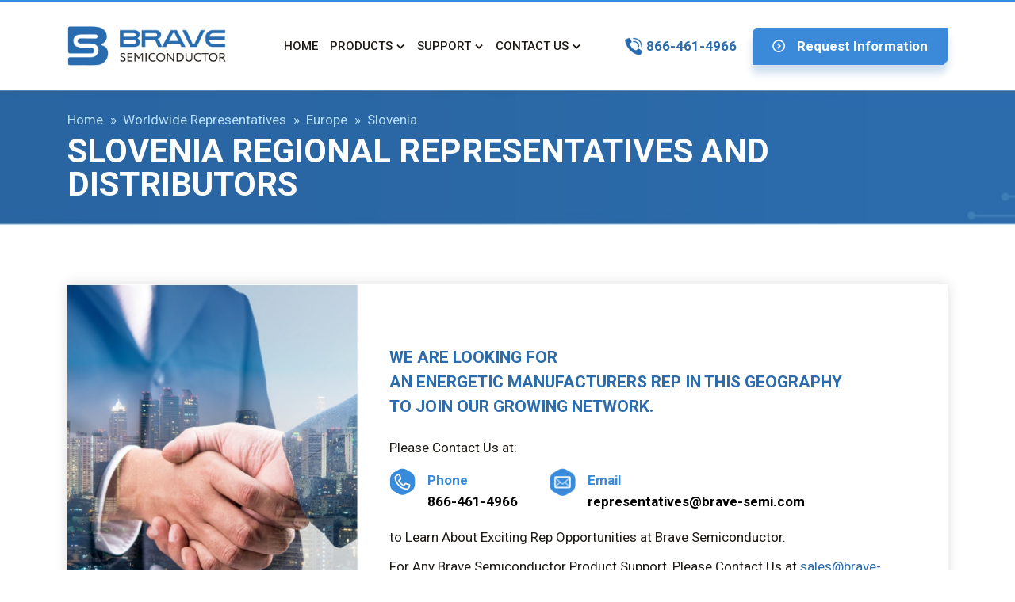

--- FILE ---
content_type: text/html; charset=UTF-8
request_url: https://brave-semi.com/europe/slovenia/
body_size: 7956
content:
<!doctype html>
<html lang="en">
<head>
    <!-- Required meta tags -->
    <meta charset="utf-8">
    <meta name="viewport" content="width=device-width, initial-scale=1, user-scalable=no, shrink-to-fit=no">
    <meta name="description" content="BSC" />
    <meta name="keywords" content="BSC">
    <link rel="shortcut icon" href="https://brave-semi.com/wp-content/themes/bsc/img/favicon.png" type="image/png">

    <!--fonts-->
    <link href="https://fonts.googleapis.com/css2?family=Roboto:wght@300;400;500;700;900&display=swap" rel="stylesheet"> 

    <title>BRAVE Semiconductor</title>
    <meta name='robots' content='max-image-preview:large' />
<link rel="alternate" type="application/rss+xml" title="BRAVE Semiconductor &raquo; Slovenia Comments Feed" href="https://brave-semi.com/europe/slovenia/feed/" />
<script type="text/javascript">
window._wpemojiSettings = {"baseUrl":"https:\/\/s.w.org\/images\/core\/emoji\/14.0.0\/72x72\/","ext":".png","svgUrl":"https:\/\/s.w.org\/images\/core\/emoji\/14.0.0\/svg\/","svgExt":".svg","source":{"concatemoji":"https:\/\/brave-semi.com\/wp-includes\/js\/wp-emoji-release.min.js?ver=6.2.6"}};
/*! This file is auto-generated */
!function(e,a,t){var n,r,o,i=a.createElement("canvas"),p=i.getContext&&i.getContext("2d");function s(e,t){p.clearRect(0,0,i.width,i.height),p.fillText(e,0,0);e=i.toDataURL();return p.clearRect(0,0,i.width,i.height),p.fillText(t,0,0),e===i.toDataURL()}function c(e){var t=a.createElement("script");t.src=e,t.defer=t.type="text/javascript",a.getElementsByTagName("head")[0].appendChild(t)}for(o=Array("flag","emoji"),t.supports={everything:!0,everythingExceptFlag:!0},r=0;r<o.length;r++)t.supports[o[r]]=function(e){if(p&&p.fillText)switch(p.textBaseline="top",p.font="600 32px Arial",e){case"flag":return s("\ud83c\udff3\ufe0f\u200d\u26a7\ufe0f","\ud83c\udff3\ufe0f\u200b\u26a7\ufe0f")?!1:!s("\ud83c\uddfa\ud83c\uddf3","\ud83c\uddfa\u200b\ud83c\uddf3")&&!s("\ud83c\udff4\udb40\udc67\udb40\udc62\udb40\udc65\udb40\udc6e\udb40\udc67\udb40\udc7f","\ud83c\udff4\u200b\udb40\udc67\u200b\udb40\udc62\u200b\udb40\udc65\u200b\udb40\udc6e\u200b\udb40\udc67\u200b\udb40\udc7f");case"emoji":return!s("\ud83e\udef1\ud83c\udffb\u200d\ud83e\udef2\ud83c\udfff","\ud83e\udef1\ud83c\udffb\u200b\ud83e\udef2\ud83c\udfff")}return!1}(o[r]),t.supports.everything=t.supports.everything&&t.supports[o[r]],"flag"!==o[r]&&(t.supports.everythingExceptFlag=t.supports.everythingExceptFlag&&t.supports[o[r]]);t.supports.everythingExceptFlag=t.supports.everythingExceptFlag&&!t.supports.flag,t.DOMReady=!1,t.readyCallback=function(){t.DOMReady=!0},t.supports.everything||(n=function(){t.readyCallback()},a.addEventListener?(a.addEventListener("DOMContentLoaded",n,!1),e.addEventListener("load",n,!1)):(e.attachEvent("onload",n),a.attachEvent("onreadystatechange",function(){"complete"===a.readyState&&t.readyCallback()})),(e=t.source||{}).concatemoji?c(e.concatemoji):e.wpemoji&&e.twemoji&&(c(e.twemoji),c(e.wpemoji)))}(window,document,window._wpemojiSettings);
</script>
<style type="text/css">
img.wp-smiley,
img.emoji {
	display: inline !important;
	border: none !important;
	box-shadow: none !important;
	height: 1em !important;
	width: 1em !important;
	margin: 0 0.07em !important;
	vertical-align: -0.1em !important;
	background: none !important;
	padding: 0 !important;
}
</style>
	<link rel='stylesheet' id='wp-block-library-css' href='https://brave-semi.com/wp-includes/css/dist/block-library/style.min.css?ver=6.2.6' type='text/css' media='all' />
<link rel='stylesheet' id='classic-theme-styles-css' href='https://brave-semi.com/wp-includes/css/classic-themes.min.css?ver=6.2.6' type='text/css' media='all' />
<style id='global-styles-inline-css' type='text/css'>
body{--wp--preset--color--black: #000000;--wp--preset--color--cyan-bluish-gray: #abb8c3;--wp--preset--color--white: #ffffff;--wp--preset--color--pale-pink: #f78da7;--wp--preset--color--vivid-red: #cf2e2e;--wp--preset--color--luminous-vivid-orange: #ff6900;--wp--preset--color--luminous-vivid-amber: #fcb900;--wp--preset--color--light-green-cyan: #7bdcb5;--wp--preset--color--vivid-green-cyan: #00d084;--wp--preset--color--pale-cyan-blue: #8ed1fc;--wp--preset--color--vivid-cyan-blue: #0693e3;--wp--preset--color--vivid-purple: #9b51e0;--wp--preset--gradient--vivid-cyan-blue-to-vivid-purple: linear-gradient(135deg,rgba(6,147,227,1) 0%,rgb(155,81,224) 100%);--wp--preset--gradient--light-green-cyan-to-vivid-green-cyan: linear-gradient(135deg,rgb(122,220,180) 0%,rgb(0,208,130) 100%);--wp--preset--gradient--luminous-vivid-amber-to-luminous-vivid-orange: linear-gradient(135deg,rgba(252,185,0,1) 0%,rgba(255,105,0,1) 100%);--wp--preset--gradient--luminous-vivid-orange-to-vivid-red: linear-gradient(135deg,rgba(255,105,0,1) 0%,rgb(207,46,46) 100%);--wp--preset--gradient--very-light-gray-to-cyan-bluish-gray: linear-gradient(135deg,rgb(238,238,238) 0%,rgb(169,184,195) 100%);--wp--preset--gradient--cool-to-warm-spectrum: linear-gradient(135deg,rgb(74,234,220) 0%,rgb(151,120,209) 20%,rgb(207,42,186) 40%,rgb(238,44,130) 60%,rgb(251,105,98) 80%,rgb(254,248,76) 100%);--wp--preset--gradient--blush-light-purple: linear-gradient(135deg,rgb(255,206,236) 0%,rgb(152,150,240) 100%);--wp--preset--gradient--blush-bordeaux: linear-gradient(135deg,rgb(254,205,165) 0%,rgb(254,45,45) 50%,rgb(107,0,62) 100%);--wp--preset--gradient--luminous-dusk: linear-gradient(135deg,rgb(255,203,112) 0%,rgb(199,81,192) 50%,rgb(65,88,208) 100%);--wp--preset--gradient--pale-ocean: linear-gradient(135deg,rgb(255,245,203) 0%,rgb(182,227,212) 50%,rgb(51,167,181) 100%);--wp--preset--gradient--electric-grass: linear-gradient(135deg,rgb(202,248,128) 0%,rgb(113,206,126) 100%);--wp--preset--gradient--midnight: linear-gradient(135deg,rgb(2,3,129) 0%,rgb(40,116,252) 100%);--wp--preset--duotone--dark-grayscale: url('#wp-duotone-dark-grayscale');--wp--preset--duotone--grayscale: url('#wp-duotone-grayscale');--wp--preset--duotone--purple-yellow: url('#wp-duotone-purple-yellow');--wp--preset--duotone--blue-red: url('#wp-duotone-blue-red');--wp--preset--duotone--midnight: url('#wp-duotone-midnight');--wp--preset--duotone--magenta-yellow: url('#wp-duotone-magenta-yellow');--wp--preset--duotone--purple-green: url('#wp-duotone-purple-green');--wp--preset--duotone--blue-orange: url('#wp-duotone-blue-orange');--wp--preset--font-size--small: 13px;--wp--preset--font-size--medium: 20px;--wp--preset--font-size--large: 36px;--wp--preset--font-size--x-large: 42px;--wp--preset--spacing--20: 0.44rem;--wp--preset--spacing--30: 0.67rem;--wp--preset--spacing--40: 1rem;--wp--preset--spacing--50: 1.5rem;--wp--preset--spacing--60: 2.25rem;--wp--preset--spacing--70: 3.38rem;--wp--preset--spacing--80: 5.06rem;--wp--preset--shadow--natural: 6px 6px 9px rgba(0, 0, 0, 0.2);--wp--preset--shadow--deep: 12px 12px 50px rgba(0, 0, 0, 0.4);--wp--preset--shadow--sharp: 6px 6px 0px rgba(0, 0, 0, 0.2);--wp--preset--shadow--outlined: 6px 6px 0px -3px rgba(255, 255, 255, 1), 6px 6px rgba(0, 0, 0, 1);--wp--preset--shadow--crisp: 6px 6px 0px rgba(0, 0, 0, 1);}:where(.is-layout-flex){gap: 0.5em;}body .is-layout-flow > .alignleft{float: left;margin-inline-start: 0;margin-inline-end: 2em;}body .is-layout-flow > .alignright{float: right;margin-inline-start: 2em;margin-inline-end: 0;}body .is-layout-flow > .aligncenter{margin-left: auto !important;margin-right: auto !important;}body .is-layout-constrained > .alignleft{float: left;margin-inline-start: 0;margin-inline-end: 2em;}body .is-layout-constrained > .alignright{float: right;margin-inline-start: 2em;margin-inline-end: 0;}body .is-layout-constrained > .aligncenter{margin-left: auto !important;margin-right: auto !important;}body .is-layout-constrained > :where(:not(.alignleft):not(.alignright):not(.alignfull)){max-width: var(--wp--style--global--content-size);margin-left: auto !important;margin-right: auto !important;}body .is-layout-constrained > .alignwide{max-width: var(--wp--style--global--wide-size);}body .is-layout-flex{display: flex;}body .is-layout-flex{flex-wrap: wrap;align-items: center;}body .is-layout-flex > *{margin: 0;}:where(.wp-block-columns.is-layout-flex){gap: 2em;}.has-black-color{color: var(--wp--preset--color--black) !important;}.has-cyan-bluish-gray-color{color: var(--wp--preset--color--cyan-bluish-gray) !important;}.has-white-color{color: var(--wp--preset--color--white) !important;}.has-pale-pink-color{color: var(--wp--preset--color--pale-pink) !important;}.has-vivid-red-color{color: var(--wp--preset--color--vivid-red) !important;}.has-luminous-vivid-orange-color{color: var(--wp--preset--color--luminous-vivid-orange) !important;}.has-luminous-vivid-amber-color{color: var(--wp--preset--color--luminous-vivid-amber) !important;}.has-light-green-cyan-color{color: var(--wp--preset--color--light-green-cyan) !important;}.has-vivid-green-cyan-color{color: var(--wp--preset--color--vivid-green-cyan) !important;}.has-pale-cyan-blue-color{color: var(--wp--preset--color--pale-cyan-blue) !important;}.has-vivid-cyan-blue-color{color: var(--wp--preset--color--vivid-cyan-blue) !important;}.has-vivid-purple-color{color: var(--wp--preset--color--vivid-purple) !important;}.has-black-background-color{background-color: var(--wp--preset--color--black) !important;}.has-cyan-bluish-gray-background-color{background-color: var(--wp--preset--color--cyan-bluish-gray) !important;}.has-white-background-color{background-color: var(--wp--preset--color--white) !important;}.has-pale-pink-background-color{background-color: var(--wp--preset--color--pale-pink) !important;}.has-vivid-red-background-color{background-color: var(--wp--preset--color--vivid-red) !important;}.has-luminous-vivid-orange-background-color{background-color: var(--wp--preset--color--luminous-vivid-orange) !important;}.has-luminous-vivid-amber-background-color{background-color: var(--wp--preset--color--luminous-vivid-amber) !important;}.has-light-green-cyan-background-color{background-color: var(--wp--preset--color--light-green-cyan) !important;}.has-vivid-green-cyan-background-color{background-color: var(--wp--preset--color--vivid-green-cyan) !important;}.has-pale-cyan-blue-background-color{background-color: var(--wp--preset--color--pale-cyan-blue) !important;}.has-vivid-cyan-blue-background-color{background-color: var(--wp--preset--color--vivid-cyan-blue) !important;}.has-vivid-purple-background-color{background-color: var(--wp--preset--color--vivid-purple) !important;}.has-black-border-color{border-color: var(--wp--preset--color--black) !important;}.has-cyan-bluish-gray-border-color{border-color: var(--wp--preset--color--cyan-bluish-gray) !important;}.has-white-border-color{border-color: var(--wp--preset--color--white) !important;}.has-pale-pink-border-color{border-color: var(--wp--preset--color--pale-pink) !important;}.has-vivid-red-border-color{border-color: var(--wp--preset--color--vivid-red) !important;}.has-luminous-vivid-orange-border-color{border-color: var(--wp--preset--color--luminous-vivid-orange) !important;}.has-luminous-vivid-amber-border-color{border-color: var(--wp--preset--color--luminous-vivid-amber) !important;}.has-light-green-cyan-border-color{border-color: var(--wp--preset--color--light-green-cyan) !important;}.has-vivid-green-cyan-border-color{border-color: var(--wp--preset--color--vivid-green-cyan) !important;}.has-pale-cyan-blue-border-color{border-color: var(--wp--preset--color--pale-cyan-blue) !important;}.has-vivid-cyan-blue-border-color{border-color: var(--wp--preset--color--vivid-cyan-blue) !important;}.has-vivid-purple-border-color{border-color: var(--wp--preset--color--vivid-purple) !important;}.has-vivid-cyan-blue-to-vivid-purple-gradient-background{background: var(--wp--preset--gradient--vivid-cyan-blue-to-vivid-purple) !important;}.has-light-green-cyan-to-vivid-green-cyan-gradient-background{background: var(--wp--preset--gradient--light-green-cyan-to-vivid-green-cyan) !important;}.has-luminous-vivid-amber-to-luminous-vivid-orange-gradient-background{background: var(--wp--preset--gradient--luminous-vivid-amber-to-luminous-vivid-orange) !important;}.has-luminous-vivid-orange-to-vivid-red-gradient-background{background: var(--wp--preset--gradient--luminous-vivid-orange-to-vivid-red) !important;}.has-very-light-gray-to-cyan-bluish-gray-gradient-background{background: var(--wp--preset--gradient--very-light-gray-to-cyan-bluish-gray) !important;}.has-cool-to-warm-spectrum-gradient-background{background: var(--wp--preset--gradient--cool-to-warm-spectrum) !important;}.has-blush-light-purple-gradient-background{background: var(--wp--preset--gradient--blush-light-purple) !important;}.has-blush-bordeaux-gradient-background{background: var(--wp--preset--gradient--blush-bordeaux) !important;}.has-luminous-dusk-gradient-background{background: var(--wp--preset--gradient--luminous-dusk) !important;}.has-pale-ocean-gradient-background{background: var(--wp--preset--gradient--pale-ocean) !important;}.has-electric-grass-gradient-background{background: var(--wp--preset--gradient--electric-grass) !important;}.has-midnight-gradient-background{background: var(--wp--preset--gradient--midnight) !important;}.has-small-font-size{font-size: var(--wp--preset--font-size--small) !important;}.has-medium-font-size{font-size: var(--wp--preset--font-size--medium) !important;}.has-large-font-size{font-size: var(--wp--preset--font-size--large) !important;}.has-x-large-font-size{font-size: var(--wp--preset--font-size--x-large) !important;}
.wp-block-navigation a:where(:not(.wp-element-button)){color: inherit;}
:where(.wp-block-columns.is-layout-flex){gap: 2em;}
.wp-block-pullquote{font-size: 1.5em;line-height: 1.6;}
</style>
<link rel='stylesheet' id='contact-form-7-css' href='https://brave-semi.com/wp-content/plugins/contact-form-7/includes/css/styles.css?ver=5.7.6' type='text/css' media='all' />
<link rel='stylesheet' id='bootstrap_css-css' href='https://brave-semi.com/wp-content/themes/bsc/css/bootstrap.min.css?ver=6.2.6' type='text/css' media='all' />
<link rel='stylesheet' id='settings_formstyler-css' href='https://brave-semi.com/wp-content/themes/bsc/css/slick.css?ver=6.2.6' type='text/css' media='all' />
<link rel='stylesheet' id='settings_datepicker-css' href='https://brave-semi.com/wp-content/themes/bsc/css/jquery.formstyler.css?ver=6.2.6' type='text/css' media='all' />
<link rel='stylesheet' id='settings_css-css' href='https://brave-semi.com/wp-content/themes/bsc/css/settings.css?ver=6.2.6' type='text/css' media='all' />
<link rel='stylesheet' id='style_css-css' href='https://brave-semi.com/wp-content/themes/bsc/css/style.css?ver=6.2.6' type='text/css' media='all' />
<script type='text/javascript' src='https://brave-semi.com/wp-content/themes/bsc/js/jquery-3.2.1.min.js?ver=6.2.6' id='jquery_own-js'></script>
<script type='text/javascript' src='https://brave-semi.com/wp-content/themes/bsc/js/popper.min.js?ver=6.2.6' id='jquery_popper-js'></script>
<script type='text/javascript' src='https://brave-semi.com/wp-content/themes/bsc/js/bootstrap.min.js?ver=6.2.6' id='jquery_bootstrap-js'></script>
<script type='text/javascript' src='https://brave-semi.com/wp-content/themes/bsc/js/slick.min.js?ver=6.2.6' id='jquery_formstyler-js'></script>
<script type='text/javascript' src='https://brave-semi.com/wp-content/themes/bsc/js/jquery.mask.min.js?ver=6.2.6' id='jquery_datepicker-js'></script>
<script type='text/javascript' src='https://brave-semi.com/wp-content/themes/bsc/js/jquery.formstyler.min.js?ver=6.2.6' id='jquery_datepicker_uk-js'></script>
<script type='text/javascript' src='https://brave-semi.com/wp-content/themes/bsc/js/scripts.js?ver=6.2.6' id='jquery_scripts-js'></script>
<link rel="https://api.w.org/" href="https://brave-semi.com/wp-json/" /><link rel="alternate" type="application/json" href="https://brave-semi.com/wp-json/wp/v2/posts/141" /><link rel="EditURI" type="application/rsd+xml" title="RSD" href="https://brave-semi.com/xmlrpc.php?rsd" />
<link rel="wlwmanifest" type="application/wlwmanifest+xml" href="https://brave-semi.com/wp-includes/wlwmanifest.xml" />
<meta name="generator" content="WordPress 6.2.6" />
<link rel="canonical" href="https://brave-semi.com/europe/slovenia/" />
<link rel='shortlink' href='https://brave-semi.com/?p=141' />
<link rel="alternate" type="application/json+oembed" href="https://brave-semi.com/wp-json/oembed/1.0/embed?url=https%3A%2F%2Fbrave-semi.com%2Feurope%2Fslovenia%2F" />
<link rel="alternate" type="text/xml+oembed" href="https://brave-semi.com/wp-json/oembed/1.0/embed?url=https%3A%2F%2Fbrave-semi.com%2Feurope%2Fslovenia%2F&#038;format=xml" />
    <!-- Global site tag (gtag.js) - Google Analytics --> 
    <!--<script async src="https://www.googletagmanager.com/gtag/js?id=UA-194205387-1"></script> <script>   window.dataLayer = window.dataLayer || [];   function gtag(){dataLayer.push(arguments);}   gtag('js', new Date());    gtag('config', 'UA-194205387-1'); </script>-->
</head>
<body>
    <header class="header_inner">
        <div class="container">
            <nav class="navbar navbar-expand-xl navbar-light">
                <a class="navbar-brand" href="https://brave-semi.com">
                    <img src="https://brave-semi.com/wp-content/uploads/2020/08/logo.png" alt="">
                </a>

                <div class="collapse navbar-collapse" id="navbarSupportedContent">
                    <ul id="menu-menyu-v-shapke" class="header_ul"><li id="menu-item-32" class="menu-item menu-item-type-post_type menu-item-object-page menu-item-home menu-item-32"><a href="https://brave-semi.com/">Home</a></li>
<li id="menu-item-33" class="menu-item menu-item-type-custom menu-item-object-custom menu-item-has-children menu-item-33"><a href="#">PRODUCTS</a>
<ul class="sub-menu">
	<li id="menu-item-384" class="menu-item menu-item-type-post_type menu-item-object-page menu-item-384"><a href="https://brave-semi.com/led-driver/">LED Driver</a></li>
	<li id="menu-item-385" class="menu-item menu-item-type-post_type menu-item-object-page menu-item-385"><a href="https://brave-semi.com/power-management/">Power Management</a></li>
	<li id="menu-item-386" class="menu-item menu-item-type-post_type menu-item-object-page menu-item-386"><a href="https://brave-semi.com/asic-design-services/">ASIC Design Services</a></li>
</ul>
</li>
<li id="menu-item-37" class="menu-item menu-item-type-custom menu-item-object-custom menu-item-has-children menu-item-37"><a href="#">SUPPORT</a>
<ul class="sub-menu">
	<li id="menu-item-387" class="menu-item menu-item-type-post_type menu-item-object-page menu-item-387"><a href="https://brave-semi.com/quality-reliability/">Quality &#038; Reliability</a></li>
	<li id="menu-item-713" class="menu-item menu-item-type-post_type menu-item-object-page menu-item-713"><a href="https://brave-semi.com/application-notes-and-white-papers/">Application Notes and White Papers</a></li>
</ul>
</li>
<li id="menu-item-41" class="menu-item menu-item-type-custom menu-item-object-custom menu-item-has-children menu-item-41"><a href="#">CONTACT US</a>
<ul class="sub-menu">
	<li id="menu-item-389" class="menu-item menu-item-type-post_type menu-item-object-page menu-item-389"><a href="https://brave-semi.com/about-us/">About Us</a></li>
	<li id="menu-item-390" class="menu-item menu-item-type-post_type menu-item-object-page menu-item-390"><a href="https://brave-semi.com/careers/">Careers</a></li>
	<li id="menu-item-391" class="menu-item menu-item-type-post_type menu-item-object-page menu-item-391"><a href="https://brave-semi.com/request-information/">Request Information</a></li>
	<li id="menu-item-392" class="menu-item menu-item-type-post_type menu-item-object-page menu-item-392"><a href="https://brave-semi.com/office-locations/">Office Locations</a></li>
	<li id="menu-item-393" class="menu-item menu-item-type-post_type menu-item-object-page menu-item-393"><a href="https://brave-semi.com/worldwide-representatives/">Worldwide Representatives</a></li>
</ul>
</li>
</ul>                </div>
                <div class="header_right">
                                        <a href="tel:8664614966" class="header_tel">
                        <img src="https://brave-semi.com/wp-content/themes/bsc/img/header_tel_img.png" alt="">
                        <span>
                            866-461-4966                        </span>
                    </a>
                    <a href="https://brave-semi.com/request-information/" class="header_req btn_blue">
                        <img src="https://brave-semi.com/wp-content/themes/bsc/img/header_req_img.png" alt="">
                        <span>
                            Request Information
                        </span>
                    </a>
                </div>
                <button class="navbar-toggler" type="button" data-toggle="collapse" data-target="#navbarSupportedContent" aria-controls="navbarSupportedContent" aria-expanded="false" aria-label="Toggle navigation">
                    <span class="navbar-toggler-icon"></span>
                </button>
            </nav>
        </div>
    </header><section class="bsc6">
    <div class="container">
        <ul>
            <li>
                <a href="https://brave-semi.com">Home</a>
            </li>
            <li>
                <a href="https://brave-semi.com/worldwide-representatives/">Worldwide Representatives</a>
            </li>
                                                    <li>
                    <span>
                        Europe                    </span>
                </li>
                        <li>
                <span>
                    Slovenia                </span>
            </li>
        </ul>
        <h1>
            Slovenia REGIONAL REPRESENTATIVES AND DISTRIBUTORS
        </h1>
    </div>
</section>
<section class="bsc23">
    <div class="container">
        <div class="bsc23_cont">
            <div class="left" style="background-image: url('https://brave-semi.com/wp-content/themes/bsc/img/bsc23_cont_left_bg.jpg');"></div>
            <div class="right">
                                    <h2>
                        WE ARE LOOKING FOR<br>
                        AN ENERGETIC MANUFACTURERS REP IN THIS GEOGRAPHY<br>
                        TO JOIN OUR GROWING NETWORK.
                    </h2>
                    <p>
                        Please Contact Us at:
                    </p>
                    <div>
                        <a href="tel:8664614966" class="item">
                            <img src="https://brave-semi.com/wp-content/themes/bsc/img/bsc23_img1.png" alt="">
                            <div>
                                <p>
                                    Phone
                                </p>
                                <span>
                                    866-461-4966
                                </span>
                            </div>
                        </a>
                        <a href="mailto:representatives@brave-semi.com" class="item">
                            <img src="https://brave-semi.com/wp-content/themes/bsc/img/bsc23_img2.png" alt="">
                            <div>
                                <p>
                                    Email
                                </p>
                                <span>
                                    representatives@brave-semi.com
                                </span>
                            </div>
                        </a>
                    </div>
                    <p>
                        to Learn About Exciting Rep Opportunities at Brave Semiconductor.
                    </p>
                    <p>
                        For Any Brave Semiconductor Product Support, Please Contact Us at <a href="mailto:sales@brave-semi.com">sales@brave-semi.com</a>
                    </p>
                    
            </div>
        </div>
    </div>
</section>
<section class="bsc5">
    <div class="container">
        <h2 class="zag">
            <span>/</span> Contact Us <span>/</span>
        </h2>
        <div class="bsc5_cont">
            <div class="bsc5_form">
                
<div class="wpcf7 no-js" id="wpcf7-f60-o1" lang="ru-RU" dir="ltr">
<div class="screen-reader-response"><p role="status" aria-live="polite" aria-atomic="true"></p> <ul></ul></div>
<form action="/europe/slovenia/#wpcf7-f60-o1" method="post" class="wpcf7-form init" aria-label="Контактная форма" novalidate="novalidate" data-status="init">
<div style="display: none;">
<input type="hidden" name="_wpcf7" value="60" />
<input type="hidden" name="_wpcf7_version" value="5.7.6" />
<input type="hidden" name="_wpcf7_locale" value="ru_RU" />
<input type="hidden" name="_wpcf7_unit_tag" value="wpcf7-f60-o1" />
<input type="hidden" name="_wpcf7_container_post" value="0" />
<input type="hidden" name="_wpcf7_posted_data_hash" value="" />
<input type="hidden" name="_wpcf7_recaptcha_response" value="" />
</div>
<div class="bsc5_form_div">
                        <div class="left">
                            <div class="item">
                                <span class="wpcf7-form-control-wrap" data-name="text-795"><input size="40" class="wpcf7-form-control wpcf7-text wpcf7-validates-as-required bsc5_i" aria-required="true" aria-invalid="false" placeholder="Full Name" value="" type="text" name="text-795" /></span>
                            </div>
                            <div class="item">
                                <span class="wpcf7-form-control-wrap" data-name="email-271"><input size="40" class="wpcf7-form-control wpcf7-text wpcf7-email wpcf7-validates-as-required wpcf7-validates-as-email bsc5_i" aria-required="true" aria-invalid="false" placeholder="Email Contact" value="" type="email" name="email-271" /></span>
                            </div>
                            <div class="item">
                                <span class="wpcf7-form-control-wrap" data-name="tel-551"><input size="40" class="wpcf7-form-control wpcf7-text wpcf7-tel wpcf7-validates-as-required wpcf7-validates-as-tel bsc5_i" aria-required="true" aria-invalid="false" placeholder="Phone Contact" value="" type="tel" name="tel-551" /></span>
                            </div>
                            <div class="item">
                                <span class="wpcf7-form-control-wrap" data-name="text-796"><input size="40" class="wpcf7-form-control wpcf7-text bsc5_i" aria-invalid="false" placeholder="Company" value="" type="text" name="text-796" /></span>
                            </div>
                        </div>
                        <div class="right">
                            <span class="wpcf7-form-control-wrap" data-name="textarea-241"><textarea cols="40" rows="10" class="wpcf7-form-control wpcf7-textarea bsc5_textarea" aria-invalid="false" placeholder="Questions / Comments" name="textarea-241"></textarea></span>
                        </div>
                    </div>

                    <div class="bsc5_form_div2">
                        <button class="btn_blue">
                            <img src="https://brave-semi.com/wp-content/themes/bsc/img/bsc5_button_img.png" alt="">
                            <span>
                                SEND MESSAGE
                            </span>
                        </button>
                    </div><p style="display: none !important;"><label>&#916;<textarea name="_wpcf7_ak_hp_textarea" cols="45" rows="8" maxlength="100"></textarea></label><input type="hidden" id="ak_js_1" name="_wpcf7_ak_js" value="241"/><script>document.getElementById( "ak_js_1" ).setAttribute( "value", ( new Date() ).getTime() );</script></p><div class="wpcf7-response-output" aria-hidden="true"></div>
</form>
</div>
            </div>
            <div class="success">
                <img src="https://brave-semi.com/wp-content/themes/bsc/img/success_icon.png" alt="">
                <p>
                    Your message was successfully sent!
                </p>
                <a href="#">Close</a>
            </div>
        </div>
    </div>
    <script>
        var wpcf7Elm = document.querySelector( '.wpcf7' );

        wpcf7Elm.addEventListener( 'wpcf7mailsent', function( event ) {
            $(this).closest('.bsc5_cont').addClass('active');
        }, false );
    </script>
</section>    <footer>
        <div class="container">
            <div class="footer_cont1">
                <a href="https://brave-semi.com" class="footer_logo">
                    <img src="https://brave-semi.com/wp-content/uploads/2020/08/footer_logo_img.png" alt="">
                </a>
                <div class="right">
                    <div>
                        <div class="item">
                            <h2>
                                About us
                            </h2>
                            <ul id="menu-menyu-v-podvale1" class=""><li id="menu-item-488" class="menu-item menu-item-type-post_type menu-item-object-page menu-item-488"><a href="https://brave-semi.com/about-us/">Company</a></li>
<li id="menu-item-395" class="menu-item menu-item-type-custom menu-item-object-custom menu-item-has-children menu-item-395"><a href="#">Products</a>
<ul class="sub-menu">
	<li id="menu-item-490" class="menu-item menu-item-type-post_type menu-item-object-page menu-item-490"><a href="https://brave-semi.com/led-driver/">LED Driver</a></li>
	<li id="menu-item-491" class="menu-item menu-item-type-post_type menu-item-object-page menu-item-491"><a href="https://brave-semi.com/power-management/">Power Management</a></li>
	<li id="menu-item-492" class="menu-item menu-item-type-post_type menu-item-object-page menu-item-492"><a href="https://brave-semi.com/asic-design-services/">ASIC Design Services</a></li>
</ul>
</li>
<li id="menu-item-489" class="menu-item menu-item-type-post_type menu-item-object-page menu-item-489"><a href="https://brave-semi.com/careers/">Careers at BSC</a></li>
</ul>                        </div>

                        <div class="item">
                            <h2>
                                Support
                            </h2>
                            <ul id="menu-menyu-v-podvale2" class=""><li id="menu-item-397" class="menu-item menu-item-type-post_type menu-item-object-page menu-item-397"><a href="https://brave-semi.com/quality-reliability/">Quality &#038; Reliability</a></li>
</ul>                        </div>
                        <div class="item">
                            <h2>
                                Support
                            </h2>
                            <ul id="menu-menyu-v-podvale3" class=""><li id="menu-item-399" class="menu-item menu-item-type-post_type menu-item-object-page menu-item-399"><a href="https://brave-semi.com/office-locations/">Office Locations</a></li>
<li id="menu-item-400" class="menu-item menu-item-type-custom menu-item-object-custom menu-item-400"><a href="#">Representatives</a></li>
</ul>                        </div>
                    </div>
                                        <a href="tel:8664614966" class="footer_tel">
                        <img src="https://brave-semi.com/wp-content/themes/bsc/img/footer_tel_img.png" alt="">
                        <span>
                            866-461-4966                        </span>
                    </a>
                </div>
            </div>
            <div class="footer_cont2">
                <p>
                    © 2020-2021. Brave Semiconductor Corporation    All rights Reserved.                 </p>
                <ul id="menu-menyu-v-podvale4" class=""><li id="menu-item-429" class="menu-item menu-item-type-post_type menu-item-object-page menu-item-429"><a href="https://brave-semi.com/warranty-terms/">Warranty Terms</a></li>
<li id="menu-item-430" class="menu-item menu-item-type-post_type menu-item-object-page menu-item-430"><a href="https://brave-semi.com/privacy-policy/">Privacy Policy</a></li>
<li id="menu-item-431" class="menu-item menu-item-type-post_type menu-item-object-page menu-item-431"><a href="https://brave-semi.com/terms-conditions/">Terms &#038; Conditions</a></li>
</ul>            </div>
        </div>
    </footer>
</body>
</html>
<script type='text/javascript' src='https://brave-semi.com/wp-content/plugins/contact-form-7/includes/swv/js/index.js?ver=5.7.6' id='swv-js'></script>
<script type='text/javascript' id='contact-form-7-js-extra'>
/* <![CDATA[ */
var wpcf7 = {"api":{"root":"https:\/\/brave-semi.com\/wp-json\/","namespace":"contact-form-7\/v1"}};
/* ]]> */
</script>
<script type='text/javascript' src='https://brave-semi.com/wp-content/plugins/contact-form-7/includes/js/index.js?ver=5.7.6' id='contact-form-7-js'></script>
<script type='text/javascript' src='https://www.google.com/recaptcha/api.js?onload=recaptchaCallback&#038;render=explicit&#038;hl=en&#038;ver=2.0' id='google-recaptcha-js'></script>
<script type='text/javascript' src='https://brave-semi.com/wp-includes/js/dist/vendor/wp-polyfill-inert.min.js?ver=3.1.2' id='wp-polyfill-inert-js'></script>
<script type='text/javascript' src='https://brave-semi.com/wp-includes/js/dist/vendor/regenerator-runtime.min.js?ver=0.13.11' id='regenerator-runtime-js'></script>
<script type='text/javascript' src='https://brave-semi.com/wp-includes/js/dist/vendor/wp-polyfill.min.js?ver=3.15.0' id='wp-polyfill-js'></script>
<script type='text/javascript' id='wpcf7-recaptcha-js-extra'>
/* <![CDATA[ */
var wpcf7_recaptcha = {"sitekey":"6Lc1NPoqAAAAAHD8bGBNKiIityB0j2OAqEpa0S7r","actions":{"homepage":"homepage","contactform":"contactform"}};
/* ]]> */
</script>
<script type='text/javascript' src='https://brave-semi.com/wp-content/plugins/contact-form-7/modules/recaptcha/index.js?ver=5.7.6' id='wpcf7-recaptcha-js'></script>


--- FILE ---
content_type: text/css
request_url: https://brave-semi.com/wp-content/themes/bsc/css/settings.css?ver=6.2.6
body_size: 3019
content:
input::-ms-clear {
 display: none;
}
input[type="number"]::-webkit-outer-spin-button,
input[type="number"]::-webkit-inner-spin-button {
  -webkit-appearance: none;
  margin: 0;
}
input[type="number"] {
  -moz-appearance: textfield;
}
input[type="number"]::-webkit-inner-spin-button,
input[type="number"]::-webkit-outer-spin-button {
  -webkit-appearance: none;
  margin: 0;
}
/*modal по вертикали*/
.modal {
  text-align: center;
}
@media screen and (min-width: 992px) {
  .modal:before {
    display: inline-block;
    vertical-align: middle;
    content: " ";
    height: 100%;
  }
}
.modal-dialog {
  display: inline-block;
  text-align: left;
  vertical-align: middle;
}
/*a*/
a:hover {
  text-decoration: none;
  color: inherit;
}
ul li {
  list-style-type: none;
}
a:focus, a:visited, a:link, a:hover, button:focus, button:visited, button:link, button:hover {
  outline: none;
}
*:focus, div:focus, input:focus, input:visited, input:hover, input:link {
  outline: none;
}
textarea:focus, textarea:visited, textarea:hover, textarea:link {
  outline: none;
}
button, label {
  cursor: pointer;
}
/*container*/
@media (min-width: 1460px) { 
  .container {
    max-width: 1430px;
    width: 100%;
  }
}
/*btn_blue*/
.btn_blue {
  display: -webkit-inline-box;
  display: -ms-inline-flexbox;
  display: inline-flex;
  -webkit-box-align: center;
  -ms-flex-align: center;
  align-items: center;
  -webkit-box-pack: center;
  -ms-flex-pack: center;
  justify-content: center;
  position: relative;
  border: none;
  background: transparent;
}
.btn_blue::after {
  display: block;
  content: '';
  width: 100%;
  height: 100%;
  position: absolute;
  z-index: 1;
  background: url('../img/btn_blue_bg.png') no-repeat left center / 200% 100%;
  left: 0;
  top: 0;
}
.btn_blue:hover::after {
  background-position: 100% center;
}
.btn_blue::before {
  display: block;
  position: absolute;
  content: '';
  z-index: 0;
  width: calc(100% + 20px);
  height: calc(100% + 20px);
  top: 0px;
  left: -10px;
  background: url('../img/btn_blue_shadow.png') no-repeat center / 100% 100%;
}
.btn_blue img {
  display: inline-block;
  position: relative;
  z-index: 2;
}
.btn_blue span {
  display: inline-block;
  color: #fefefe;
  font-family: Roboto;
  font-size: 19px;
  font-weight: 700;
  line-height: 1;
  position: relative;
  z-index: 2;
}
/*btn_orange*/
.btn_orange {
  background: url('../img/btn_orange_bg.png') no-repeat left center / 200% 100%;
  display: inline-block;
}
.btn_orange:hover {
  background-position: 100% center;
}
.btn_orange span {
  display: inline-block;
  color: black;
  font-family: Roboto;
  font-size: 18px;
  font-weight: 700;
  line-height: 1;
  text-transform: uppercase;
}
/*zag*/
.zag {
  font-family: Roboto;
  font-size: 33px;
  font-weight: 700;
  line-height: 1;
  text-align: center;
}
/*placeholder*/
::-webkit-input-placeholder {}
::-moz-placeholder      {}
:-moz-placeholder       {}
:-ms-input-placeholder    {}

--- FILE ---
content_type: text/css
request_url: https://brave-semi.com/wp-content/themes/bsc/css/style.css?ver=6.2.6
body_size: 84329
content:
body{
	background: #fff;
	font-family: Roboto, sans-serif;
	font-size: 14px;
	color: #000;
	min-width: 320px;
}

/* =============header============= */
header {
	background: #fff;
	border-top: 3px solid #338de8;
	padding: 30px 0;
	position: relative;
	z-index: 2;
}
header::before {
	display: block;
	position: absolute;
	content: '';
	width: 196px;
	height: 25px;
	background: url('../img/header_bottom.png') no-repeat center / 100% 100%;
	top: 100%;
	left: 0;
	z-index: 1;
}
header .navbar {
	padding: 0;
}
header .navbar-brand {
	display: inline-block;
	max-width: 258px;
	width: 100%;
	padding: 0;
	margin: 0;
}
header .navbar-brand img {
	display: inline-block;
	width: 100%;
}
.header_ul {
	padding: 0 55px 0 0;
	margin: 0 0 0 auto;
	display: -webkit-box;
	display: -ms-flexbox;
	display: flex;
	-webkit-box-align: center;
	-ms-flex-align: center;
	align-items: center;
	-webkit-box-pack: center;
	-ms-flex-pack: center;
	justify-content: center;
}
.header_ul > li {
	margin-right: 30px;
}
.header_ul > li a {
	display: inline-block;
	color: #1e1a16;
	font-family: Roboto;
	font-size: 17px;
	font-weight: 500;
	line-height: 1;
}
.header_ul > li > a {
	text-transform: uppercase;
}
.header_ul li.menu-item-has-children > a {
	display: -webkit-inline-box;
	display: -ms-inline-flexbox;
	display: inline-flex;
	-webkit-box-align: center;
	-ms-flex-align: center;
	align-items: center;
	-webkit-box-pack: center;
	-ms-flex-pack: center;
	justify-content: center;
}
.header_ul li.menu-item-has-children > a::after {
	display: block;
	content: '';
	width: 11px;
	height: 7px;
	background: url('../img/header_ul_right.png') no-repeat left center;
	margin-left: 5px;
	-webkit-transition: -webkit-transform 0.5s;
	transition: -webkit-transform 0.5s;
	-o-transition: transform 0.5s;
	transition: transform 0.5s;
	transition: transform 0.5s, -webkit-transform 0.5s;
}
.header_ul li.menu-item-has-children > a:hover, .header_ul li.menu-item-has-children > a.active {
	color: #3389de;
}
.header_ul li.menu-item-has-children > a:hover::after, .header_ul li.menu-item-has-children > a.active::after {
	background-position: 100% center;
}
.header_ul li.menu-item-has-children > a.active::after {
	-webkit-transform: rotate(180deg);
	-ms-transform: rotate(180deg);
	transform: rotate(180deg);
}
.header_ul > li > ul {
	display: none;
}
.header_ul > li:last-child {
	margin-right: 0;
}
.header_ul li.menu-item-has-children {
	position: relative;
}
.header_ul li.menu-item-has-children > ul {
	position: absolute;
	top: calc(100% + 15px);
	left: 0;
	margin: 0;
	padding: 25px;
	background: #fff;
	-webkit-box-shadow: 0 0 10px rgba(0, 0, 0, 0.15);
	box-shadow: 0 0 10px rgba(0, 0, 0, 0.15);
}
.header_ul li.menu-item-has-children > ul li {
	margin-bottom: 10px;
}
.header_ul li.menu-item-has-children > ul li:last-child {
	margin-bottom: 0;
}
.header_ul li.menu-item-has-children > ul li a {
	display: inline-block;
	white-space: nowrap;
	padding-left: 10px;
	position: relative;
	-webkit-transition: color 0.5s;
	-o-transition: color 0.5s;
	transition: color 0.5s;
}
.header_ul li.menu-item-has-children > ul li a::before {
	display: block;
	content: '';
	position: absolute;
	width: 2px;
	height: 2px;
	background-color: #1e1a16;
	left: 0;
	top: 7px;
	-webkit-transition: background-color 0.5s;
	-o-transition: background-color 0.5s;
	transition: background-color 0.5s;
}
.header_ul li.menu-item-has-children > ul li a:hover {
	color: #3389de;
}
.header_ul li.menu-item-has-children > ul li a:hover::before {
	background-color: #3389de;
}
.header_right {
	display: -webkit-box;
	display: -ms-flexbox;
	display: flex;
	-webkit-box-align: center;
	-ms-flex-align: center;
	align-items: center;
	-webkit-box-pack: center;
	-ms-flex-pack: center;
	justify-content: center;
}
.header_tel {
	display: -webkit-inline-box;
	display: -ms-inline-flexbox;
	display: inline-flex;
	-webkit-box-align: center;
	-ms-flex-align: center;
	align-items: center;
	-webkit-box-pack: center;
	-ms-flex-pack: center;
	justify-content: center;
	margin-right: 30px;
}
.header_tel img {
	display: inline-block;
	width: 28px;
	margin-right: 15px;
}
.header_tel span {
	display: inline-block;
	color: #2c6cad;
	font-family: Roboto;
	font-size: 23px;
	font-weight: 700;
	line-height: 1;
}
.header_req {
	padding: 18px 35px;
}
.header_req img {
	display: inline-block;
	width: 16px;
	margin-right: 20px;
}
.header_inner::before {
	display: none;
}
/* =============bsc1============= */
.bsc1 {
	position: relative;
}
.bsc1::after {
	display: block;
	position: absolute;
	content: '';
	width: 196px;
	height: 25px;
	background: url('../img/bsc1_bottom.png') no-repeat center / 100% 100%;
	bottom: 0;
	right: 0;
}
.bsc1 .slick-arrow {
	background: transparent !important;
	border: none !important;
	padding: 0 !important;
	width: 17px;
	top: 50%;
	position: absolute;
	margin-top: -30px;
	z-index: 2;
}
.bsc1 .slick-arrow img {
	display: inline-block;
	width: 100%;
}
.bsc1 .slick-prev {
	left: 90px;
}
.bsc1 .slick-next {
	right: 90px;
}
.bsc1 .slick-dots {
	display: none;
	padding: 0;
	position: absolute;
	width: 100%;
	left: 0;
	bottom: 25px;
	-webkit-box-pack: center;
	-ms-flex-pack: center;
	justify-content: center;
	-ms-align-items: center;
	-webkit-box-align: center;
	-ms-flex-align: center;
	align-items: center;
	margin: 0;
}
.bsc1 .slick-dots li {
	width: 30px;
	height: 2px;
	margin-right: 10px;
	background: #dddddc;
	cursor: pointer;
}
.bsc1 .slick-dots li.slick-active {
	background: #3b8ad9;
}
.bsc1 .slick-dots li:last-child {
	margin-right: 0;
}
.bsc1 .slick-dots li button {
	display: none;
}
.bsc1 .slick-track {
	display: -webkit-box !important;
	display: -ms-flexbox !important;
	display: flex !important;
}
.bsc1 .item {
	height: auto;
	background-repeat: no-repeat;
	background-size: cover;
	background-position: center;
	padding: 80px 0;
}
.bsc1 .item .item_t {
	max-width: 725px;
	width: 100%;
	margin-bottom: 10px;
}
.bsc1 .item .item_t img {
	display: inline-block;
	width: 223px;
	margin-right: 20px;
}
.bsc1 .item .item_t > div {
	-webkit-box-flex: 1;
	-ms-flex: 1;
	flex: 1;
}
.bsc1 .item .item_t > div h2 {
	color: #fefefe;
	font-family: Roboto;
	font-size: 40px;
	font-weight: 700;
	line-height: 1;
	margin-bottom: 15px;
	padding-bottom: 15px;
	border-bottom: 1.6px solid #fff;
}
.bsc1 .item .item_t > div h3 {
	color: #fefefe;
	font-family: Roboto;
	font-size: 33px;
	font-weight: 500;
	margin-bottom: 0;
	line-height: 1.2em;
}
.bsc1 .item .item_t > div ul {
	padding: 0;
	margin: 0;
}
.bsc1 .item .item_t > div ul li {
	color: #fefefe;
	font-family: Roboto;
	font-size: 24px;
	font-weight: 500;
	line-height: 1.3em;
	position: relative;
	padding-left: 30px;
}
.bsc1 .item .item_t > div ul li::before {
	width: 14px;
	height: 13px;
	display: block;
	position: absolute;
	content: '';
	background: url('../img/bsc1_ul_left.png') no-repeat center / 100% 100%;
	left: 0;
	top: 7px;
}
.bsc1_a {
	padding: 20px 50px 20px 105px;
}
@media (max-width: 1700px) { 
	.bsc1 .slick-prev {
		left: 15px;
	}
	.bsc1 .slick-next {
		right: 15px;
	}
}
/* =============bsc2============= */
.bsc2 {
	padding: 135px 0 145px;
}
.bsc2_cont > img {
	display: inline-block;
	width: 32%;
}
.bsc2_cont > div {
	width: 63%;
}
.bsc2_cont > div h2 {
	color: #2c6cad;
	font-family: Roboto;
	font-size: 33px;
	font-weight: 700;
	line-height: 1;
	margin-bottom: 40px;
}
.bsc2_cont > div p {
	color: #1e1a16;
	font-family: Roboto;
	font-size: 17px;
	font-weight: 500;
	line-height: 1.7em;
	margin-bottom: 20px;
}
.bsc2_cont > div p:last-child {
	margin-bottom: 0;
}
.bsc2_a {
	padding: 20px 50px;
	margin-top: 40px;
}
.bsc2_a span {
	margin-right: 10px;
}
/* =============bsc3============= */
.bsc3 {
	background: url('../img/bsc3_bg.jpg') no-repeat center / cover;
	padding: 75px 0 105px;
	position: relative;
}
.bsc3::before {
	display: block;
	position: absolute;
	content: '';
	border: 15px solid transparent;
	border-top: 15px solid #fff;
	top: 0;
	left: 50%;
	margin-left: -15px;
}
.bsc3 .zag {
	color: #fefefe;
	margin-bottom: 60px;
}
.bsc3_cont .item {
	width: 32.4%;
	text-align: center;
	padding: 40px 50px 75px;
	position: relative;
	display: -webkit-box;
	display: -ms-flexbox;
	display: flex;
}
.bsc3_cont .item::before {
	width: 100%;
	height: 100%;
	z-index: 1;
	position: absolute;
	display: block;
	content: '';
	left: 0;
	top: 0;
	background: url('../img/bsc3_cont_item_bg.png') no-repeat center / 100% 100%;
}
.bsc3_cont .item::after {
	display: block;
	position: absolute;
	content: '';
	z-index: 0;
	width: calc(100% - 20px);
	left: 10px;
	height: calc(100% - 20px);
	top: 10px;
	-webkit-box-shadow: 0 0 45px rgba(0, 0, 0, 0.15);
	box-shadow: 0 0 45px rgba(0, 0, 0, 0.15);
}
.bsc3_cont .item .item_body {
	position: relative;
	z-index: 2;
}
.bsc3_cont .item .top {
	display: -webkit-box;
	display: -ms-flexbox;
	display: flex;
	-webkit-box-align: center;
	-ms-flex-align: center;
	align-items: center;
	-webkit-box-pack: center;
	-ms-flex-pack: center;
	justify-content: center;
	height: 185px;
	margin-bottom: 25px;
}
.bsc3_cont .item .top img {
	display: inline-block;
	max-height: 100%;
}
.bsc3_cont .item .item_body {
	display: -webkit-box;
	display: -ms-flexbox;
	display: flex;
	-moz-flex-direction: column;
	-ms-flex-direction: column;
	-o-flex-direction: column;
	-webkit-box-orient: vertical;
	-webkit-box-direction: normal;
	flex-direction: column;
	width: 100%;
	-webkit-box-pack: justify;
	-ms-flex-pack: justify;
	justify-content: space-between;
}
.bsc3_cont .item .bottom {
	-webkit-box-flex: 1;
	-ms-flex: 1;
	flex: 1;
	display: -webkit-box;
	display: -ms-flexbox;
	display: flex;
	-webkit-box-orient: vertical;
	-webkit-box-direction: normal;
	-ms-flex-direction: column;
	flex-direction: column;
	-webkit-box-pack: justify;
	-ms-flex-pack: justify;
	justify-content: space-between;
	-ms-align-items: center;
	-webkit-box-align: center;
	-ms-flex-align: center;
	align-items: center;
}
.bsc3_cont .item .bottom h3 {
	color: #2c6cad;
	font-family: Roboto;
	font-size: 29px;
	font-weight: 700;
	line-height: 1;
	text-transform: uppercase;
	margin-bottom: 15px;
}
.bsc3_cont .item .bottom p {
	color: #1e1a16;
	font-family: Arial;
	font-size: 17px;
	font-weight: 400;
	line-height: 1.6em;
	margin-bottom: 20px;
}
.bsc3_cont .item .btn_orange {
	padding: 18px 40px 18px 90px;
}
/* =============bsc4============= */
.bsc4 {
	padding: 90px 0 70px;
}
.bsc4 .zag {
	color: #2c6cad;
	margin-bottom: 60px;
}
.bsc4_transform_a {
	display: none;
}
.bsc4_img1 {
	display: inline-block;
}
/* =============bsc5============= */
.bsc5 {
	padding: 0 0 170px;
	background: url('../img/bsc5_bg.jpg') no-repeat center bottom / 100%;
}
.bsc5 .zag {
	color: #2c6cad;
	margin-bottom: 70px;
}
.bsc5_cont {
	max-width: 1190px;
	width: 100%;
	margin: 0 auto;
}
.bsc5_form_div {
	display: -webkit-box;
	display: -ms-flexbox;
	display: flex;
	-webkit-box-pack: justify;
	-ms-flex-pack: justify;
	justify-content: space-between;
	margin-bottom: 65px;
}
.bsc5_form_div > div {
	width: 48.5%;
}
.bsc5_form_div .item {
	margin-bottom: 20px;
}
.bsc5_form_div .item:last-child {
	margin-bottom: 0;
}
.bsc5_i {
	width: 100%;
	height: 50px;
	background: #f8f8f8;
	border: 1.6px solid #cfcfcf;
	border-radius: 4px;
	padding-left: 25px;
	color: #3d3f40;
	font-family: Roboto;
	font-size: 17px;
	font-weight: 500;
}
.bsc5_i::-webkit-input-placeholder 	{opacity: 1;}
.bsc5_i::-moz-placeholder 			{opacity: 1;}
.bsc5_i:-moz-placeholder 			{opacity: 1;}
.bsc5_i:-ms-input-placeholder 		{opacity: 1;}
.bsc5_form_div .right {
	display: -webkit-box;
	display: -ms-flexbox;
	display: flex;
}
.bsc5_form_div .right span {
	display: -webkit-box;
	display: -ms-flexbox;
	display: flex;
	width: 100%;
}
.bsc5_textarea {
	width: 100%;
	background: #f8f8f8;
	border: 1.6px solid #cfcfcf;
	border-radius: 4px;
	padding-left: 25px;
	color: #3d3f40;
	font-family: Roboto;
	font-size: 17px;
	font-weight: 500;
	padding-top: 10px;
	line-height: 1;
}
.bsc5_textarea::-webkit-input-placeholder 	{opacity: 1;}
.bsc5_textarea::-moz-placeholder 			{opacity: 1;}
.bsc5_textarea:-moz-placeholder 			{opacity: 1;}
.bsc5_textarea:-ms-input-placeholder 		{opacity: 1;}
.bsc5_form_div2 {
	text-align: center;
}
.bsc5_form_div2 .btn_blue {
	padding: 20px 85px;
}
.bsc5_form_div2 .btn_blue img {
	width: 18px;
	margin-right: 25px;
}
.bsc5_cont {
	position: relative;
}
.bsc5_cont .success {
	position: absolute;
	width: 100%;
	height: 100%;
	left: 0;
	top: 0;
	display: none;
	-webkit-box-align: center;
	-ms-flex-align: center;
	align-items: center;
	-webkit-box-pack: center;
	-ms-flex-pack: center;
	justify-content: center;
	-webkit-box-orient: vertical;
	-webkit-box-direction: normal;
	-ms-flex-direction: column;
	flex-direction: column;
	z-index: 2;
}
.bsc5_cont .success img {
	display: inline-block;
	width: 58px;
	margin-bottom: 20px;
}
.bsc5_cont .success p {
	color: #1e1a16;
	font-family: Arial;
	font-size: 17px;
	font-weight: 700;
	line-height: 1.6em;
	margin-bottom: 20px;
}
.bsc5_cont .success a {
	display: inline-block;
	color: #1e1a16;
	font-family: Arial;
	font-size: 17px;
	font-weight: 400;
	line-height: 1.6em;
	text-decoration: underline;
}
.bsc5_cont .success a:hover {
	text-decoration: none;
}
.bsc5_cont .wpcf7-response-output {
	display: none !important;
}
.bsc5_cont.active .bsc5_form {
	opacity: 0;
	z-index: -1;
}
.bsc5_cont.active .success {
	display: -webkit-box;
	display: -ms-flexbox;
	display: flex;
}
/* =============footer============= */
footer {
	background: #322e2b url('../img/footer_bg.jpg') no-repeat center top / 100%;
}
.footer_cont1 {
	padding: 70px 0 65px;
	display: -webkit-box;
	display: -ms-flexbox;
	display: flex;
	-webkit-box-pack: justify;
	-ms-flex-pack: justify;
	justify-content: space-between;
	-webkit-box-align: start;
	-ms-flex-align: start;
	align-items: flex-start;
}
.footer_logo {
	display: inline-block;
	max-width: 258px;
	width: 100%;
}
.footer_logo img {
	display: inline-block;
	width: 100%;
}
.footer_cont1 .right {
	display: -webkit-box;
	display: -ms-flexbox;
	display: flex;
	-webkit-box-align: start;
	-ms-flex-align: start;
	align-items: flex-start;
}
.footer_cont1 .right > div {
	display: -webkit-box;
	display: -ms-flexbox;
	display: flex;
	-webkit-box-align: start;
	-ms-flex-align: start;
	align-items: flex-start;
}
.footer_cont1 .item {
	margin-right: 60px;
}
.footer_cont1 .item:last-child {
	margin-right: 0;
}
.footer_cont1 .item h2 {
	color: #3b8ad9;
	font-family: Roboto;
	font-size: 21px;
	font-weight: 500;
	line-height: 1;
	margin-bottom: 25px;
}
.footer_cont1 .item ul {
	padding: 0;
	margin: 0;
}
.footer_cont1 .item ul li {
	margin-bottom: 15px;
}
.footer_cont1 .item ul li a {
	display: inline-block;
	color: #fefefe;
	font-family: Arial;
	font-size: 17px;
	font-weight: 400;
	line-height: 1;
	-webkit-transition: color 0.5s;
	-o-transition: color 0.5s;
	transition: color 0.5s;
}
.footer_cont1 .item ul li a:hover {
	color: #3b8ad9;
}
.footer_cont1 .item ul li:last-child {
	margin-bottom: 0;
}
.footer_tel {
	display: -webkit-inline-box;
	display: -ms-inline-flexbox;
	display: inline-flex;
	-webkit-box-align: center;
	-ms-flex-align: center;
	align-items: center;
	margin-left: 145px;
}
.footer_tel img {
	display: inline-block;
	width: 28px;
	margin-right: 10px;
}
.footer_tel span {
	display: inline-block;
	color: #fefefe;
	font-family: Roboto;
	font-size: 23px;
	font-weight: 700;
	line-height: 1;
}
.footer_cont2 {
	padding: 30px 0;
	border-top: 1.6px solid #8f8e8d;
	display: -webkit-box;
	display: -ms-flexbox;
	display: flex;
	-webkit-box-align: center;
	-ms-flex-align: center;
	align-items: center;
	-webkit-box-pack: justify;
	-ms-flex-pack: justify;
	justify-content: space-between;
}
.footer_cont2 p {
	color: #dddddc;
	font-family: Roboto;
	font-size: 17px;
	font-weight: 400;
	line-height: 1;
	margin: 0;
}
.footer_cont2 ul {
	display: -webkit-box;
	display: -ms-flexbox;
	display: flex;
	-webkit-box-align: center;
	-ms-flex-align: center;
	align-items: center;
	padding: 0;
	margin: 0;
}
.footer_cont2 ul li {
	margin-right: 20px;
}
.footer_cont2 ul li:last-child {
	margin-right: 0;
}
.footer_cont2 ul li a {
	display: inline-block;
	color: #dddddc;
	font-family: Roboto;
	font-size: 17px;
	font-weight: 400;
	line-height: 1;
	-webkit-transition: color 0.5s;
	-o-transition: color 0.5s;
	transition: color 0.5s;
}
.footer_cont2 ul li a:hover {
	color: #3b8ad9;
}
/* =============bsc6============= */
.bsc6 {
	background: url('../img/bsc6_bg.jpg') no-repeat center / cover;
	padding: 30px 0;
}
.bsc6 ul {
	display: -webkit-box;
	display: -ms-flexbox;
	display: flex;
	padding: 0;
	margin-bottom: 0;
	-webkit-box-align: center;
	-ms-flex-align: center;
	align-items: center;
	-ms-flex-wrap: wrap;
	flex-wrap: wrap;
}
.bsc6 ul li {
	margin-bottom: 10px;
	line-height: 1;
	margin-right: 25px;
	position: relative;
}
.bsc6 ul li:last-child {
	margin-right: 0;
}
.bsc6 ul li::after {
	display: block;
	position: absolute;
	content: '»';
	color: #b5def8;
	font-family: Roboto;
	font-size: 17px;
	font-weight: 400;
	left: calc(100% + 9px);
	line-height: 1;
	top: -0px;
}
.bsc6 ul li:last-child::after {
	display: none;
}
.bsc6 ul li a, .bsc6 ul li span {
	display: inline-block;
	color: #b5def8;
	font-family: Roboto;
	font-size: 17px;
	font-weight: 400;
	line-height: 1;
	text-transform: capitalize;
}
.bsc6 ul li a {
	-webkit-transition: color 0.5s;
	-o-transition: color 0.5s;
	transition: color 0.5s;
}
.bsc6 ul li a:hover {
	color: #fefefe;
}
.bsc6 h1 {
	color: #fefefe;
	font-family: Roboto;
	font-size: 42px;
	font-weight: 700;
	line-height: 1;
	text-transform: uppercase;
	margin: 0;
}
/* =============bsc7============= */
.bsc7 {
	background-size: cover;
	background-repeat: no-repeat;
	background-position: center;
}
.bsc7::after {
	display: block;
	content: '';
	padding-top: 28%;
}
/* =============bsc8============= */
.bsc8 {
	padding: 55px 0 105px;
}
.bsc8 .zag {
	text-align: left;
	margin-bottom: 45px;
	color: #2c6cad;
	text-transform: uppercase;
}
.bsc8_cont table {
	width: 100%;
	border-collapse: separate;
	border-spacing: 0 10px;
}
.bsc8_cont table th {
	background: #f7c200;
	padding-top: 15px;
	padding-bottom: 15px;
	padding-left: 10px;
	padding-right: 10px;
	color: #1e1a16;
	font-family: Roboto;
	font-size: 17px;
	font-weight: 500;
	line-height: 1.2em;
}
.bsc8_cont table th:last-child, .bsc8_cont table td:last-child {
	width: 22%;
}
.bsc8_cont table td {
	color: #1e1a16;
	font-family: Roboto;
	font-size: 17px;
	font-weight: 500;
	line-height: 1.4em;
	padding-top: 15px;
	padding-bottom: 15px;
	padding-left: 10px;
	padding-right: 10px;
	vertical-align: top;
	border-top: 1.6px solid #c5c5c4;
	border-bottom: 1.6px solid #c5c5c4;
}
.bsc8_cont table tr:first-child {
	-webkit-box-shadow: 0 5px 5px rgba(0, 0, 0, 0.1);
	box-shadow: 0 5px 5px rgba(0, 0, 0, 0.1);
}
.bsc8_cont table td:first-child {
	border-left: 1.6px solid #c5c5c4;
	color: #2c6cad;
}
.bsc8_cont table td:last-child {
	border-right: 1.6px solid #c5c5c4;
}
.bsc8_cont table td.between {
	padding: 0;
	border: none;
}
.bsc8_cont table tr:nth-child(2n + 1) td {
	background: #f4f4f4;
}
.bsc8_div {
	display: -webkit-box;
	display: -ms-flexbox;
	display: flex;
	-ms-flex-wrap: wrap;
	flex-wrap: wrap;
	width: 85px;
}
.bsc8_div a {
	display: inline-block;
	width: 31px;
	margin-right: 5px;
	margin-bottom: 5px;
}
.bsc8_div a img {
	display: inline-block;
	width: 100%;
}
/* =============bsc9============= */
.bsc9 {
	padding: 80px 0 85px;
}
.bsc9_cont img {
	display: inline-block;
	width: 44%;
	margin-right: 100px;
}
.bsc9_cont > div {
	width: 37%;
}
.bsc9_cont > div p {
	color: #1e1a16;
	font-family: Roboto;
	font-size: 17px;
	font-weight: 500;
	line-height: 1.8em;
	margin-bottom: 25px;
}
.bsc9_cont > div p:last-child {
	margin-bottom: 0;
}
/* =============bsc10============= */
.bsc10 {
	padding-bottom: 105px;
}
.bsc10_zag {
	text-align: center;
	color: #2c6cad;
	font-family: Roboto;
	font-size: 25px;
	font-weight: 700;
	line-height: 1.2em;
	margin-bottom: 60px;
}
.bsc10_cont {
	display: -webkit-box;
	display: -ms-flexbox;
	display: flex;
	-webkit-box-pack: center;
	-ms-flex-pack: center;
	justify-content: center;
	-ms-flex-wrap: wrap;
	flex-wrap: wrap;
	width: calc(100% + 30px);
	margin-left: -15px;
	margin-right: -15px;
}
.bsc10_cont .item {
	width: 327px;
	margin: 0 15px 40px;
	position: relative;
	display: -webkit-box;
	display: -ms-flexbox;
	display: flex;
}
.bsc10_cont .item::after {
	display: block;
	position: absolute;
	content: '';
	width: 100%;
	height: 100%;
	background: url('../img/bsc10_bg.png') no-repeat center / 100% 100%;
	left: 0;
	top: 0;
	z-index: 1;
}
.bsc10_cont .item::before {
	display: block;
	position: absolute;
	content: '';
	z-index: 0;
	background: url('../img/bsc10_item_shadow.png') no-repeat center / 100% 100%;
	width: calc(100% + 25px);
	height: calc(100% + 25px);
	top: -10px;
	left: -10px;
}
.bsc10_cont .item .item_body {
	position: relative;
	z-index: 2;
	display: -webkit-box;
	display: -ms-flexbox;
	display: flex;
	-webkit-box-align: center;
	-ms-flex-align: center;
	align-items: center;
	height: 228px;
	padding: 0px 30px 0px 0;
}
.bsc10_cont .item .item_body img {
	display: inline-block;
	width: 89px;
	margin-right: 20px;
	margin-left: -5px;
}
.bsc10_cont .item .item_body p {
	color: #1e1a16;
	font-family: Roboto;
	font-size: 21px;
	font-weight: 500;
	line-height: 1.3em;
	margin-bottom: 0;
	-webkit-box-flex: 1;
	-ms-flex: 1;
	flex: 1;
}
/* =============bsc11============= */
.bsc11 {
	padding: 110px 0 120px;
}
.bsc11_cont {
	-ms-flex-wrap: wrap;
	flex-wrap: wrap;
}
.bsc11_cont .item {
	width: 48%;
	position: relative;
	display: -webkit-box;
	display: -ms-flexbox;
	display: flex;
}
.bsc11_cont .item::after {
	display: block;
	position: absolute;
	content: '';
	z-index: 1;
	width: 100%;
	height: 100%;
	left: 0;
	top: 0;
	background: url('../img/bsc11_item_bg.png') no-repeat center / 100% 100%;
}
.bsc11_cont .item::before {
	display: block;
	position: absolute;
	content: '';
	z-index: 0;
	width: calc(100% + 40px);
	height: calc(100% + 40px);
	left: -15px;
	top: -15px;
	background: url('../img/bsc11_item_shadow.png') no-repeat center / 100% 100%;
}
.bsc11_cont .item .item_body {
	position: relative;
	z-index: 2;
	padding: 60px 40px 75px;
	width: 100%;
}
.bsc11_cont .item .item_body h2 {
	color: #2c6cad;
	font-family: Roboto;
	font-size: 29px;
	font-weight: 700;
	line-height: 1;
	text-transform: uppercase;
	margin-bottom: 15px;
	text-align: center;
}
.bsc11_cont .item .item_body .bsc11_img {
	display: block;
	width: 57px;
	margin: 0 auto 60px;
}
.bsc11_cont .item .item_body ul {
	padding: 0;
	margin: 0;
}
.bsc11_cont .item .item_body ul li {
	margin-bottom: 20px;
}
.bsc11_cont .item .item_body ul li:last-child {
	margin-bottom: 0;
}
.bsc11_cont .item .item_body ul li a {
	display: -webkit-box;
	display: -ms-flexbox;
	display: flex;
	-webkit-box-align: start;
	-ms-flex-align: start;
	align-items: flex-start;
}
.bsc11_cont .item .item_body ul li a img {
	display: inline-block;
	width: 29px;
	margin-right: 30px;
}
.bsc11_cont .item .item_body ul li a span {
	display: inline-block;
	color: #1e1a16;
	font-family: Roboto;
	font-size: 19px;
	font-weight: 400;
	line-height: 1.4em;
	-webkit-box-flex: 1;
	-ms-flex: 1;
	flex: 1;
	-webkit-transition: color 0.5s;
	-o-transition: color 0.5s;
	transition: color 0.5s;
	padding-top: 3px;
}
.bsc11_cont .item .item_body ul li a:hover span {
	color: #2c6cad;
}
/* =============bsc12============= */
.bsc12 {
	background-position: center;
	background-size: cover;
	background-repeat: no-repeat;
}
.bsc12::after {
	display: block;
	content: '';
	padding-top: 16%;
}
/* =============bsc13============= */
.bsc13 {
	padding: 60px 0 75px;
}
.bsc13_zag {
	text-align: center;
	color: #1e1a16;
	font-family: Roboto;
	font-size: 25px;
	font-weight: 500;
	line-height: 1;
	text-align: center;
	margin-bottom: 95px;
}
.bsc13_cont {
	display: -webkit-box;
	display: -ms-flexbox;
	display: flex;
	-webkit-box-pack: justify;
	-ms-flex-pack: justify;
	justify-content: space-between;
}
.bsc13_cont > div {
	width: 48%;
}
.bsc13_cont > div h3 {
	color: #1e1a16;
	font-family: Roboto;
	font-size: 29px;
	font-weight: 500;
	line-height: 1;
	text-transform: uppercase;
	margin-bottom: 40px;
}
.bsc13_cont > div .item {
	margin-bottom: 40px;
	position: relative;
	display: -webkit-box;
	display: -ms-flexbox;
	display: flex;
}
.bsc13_cont > div .item::after {
	display: block;
	position: absolute;
	content: '';
	width: 100%;
	height: 100%;
	left: 0;
	top: 0;
	background: url('../img/bsc13_item_bg.png') no-repeat center / 100% 100%;
}
.bsc13_cont > div .item::before {
	display: block;
	position: absolute;
	content: '';
	z-index: 0;
	background: url('../img/bsc13_item_shadow.png') no-repeat center / 100% 100%;
	width: calc(100% + 40px);
	height: calc(100% + 40px);
	top: -15px;
	left: -15px;
}
.bsc13_cont .item_body {
	position: relative;
	z-index: 2;
	width: 100%;
	padding: 45px 50px;
	display: -webkit-box;
	display: -ms-flexbox;
	display: flex;
	-webkit-box-align: start;
	-ms-flex-align: start;
	align-items: flex-start;
}
.bsc13_cont .item_body > img {
	display: inline-block;
	width: 104px;
	margin-right: 45px;
}
.bsc13_cont .item_body > div {
	-webkit-box-flex: 1;
	-ms-flex: 1;
	flex: 1;
}
.bsc13_cont .item_body > div h4 {
	color: #2c6cad;
	font-family: Roboto;
	font-size: 25px;
	font-weight: 700;
	line-height: 1.3em;
	margin-bottom: 20px;
}
.bsc13_cont .item_body > div p {
	color: #1e1a16;
	font-family: Roboto;
	font-size: 19px;
	font-weight: 400;
	line-height: 1.3em;
	margin-bottom: 30px;
}
.bsc13_cont .item_body .btn_blue {
	padding: 15px 45px;
}
.bsc13_cont .item_body .btn_blue img {
	width: 16px;
	margin-right: 15px;
}
/* =============bsc14============= */
.bsc14 {
	padding-bottom: 155px;
}
.bsc14_cont {
	background: #fff;
	padding: 50px 80px 95px;
	-webkit-box-shadow: 0 15px 15px rgba(0, 0, 0, 0.15);
	box-shadow: 0 15px 15px rgba(0, 0, 0, 0.15);
	margin-top: -120px;
	position: relative;
}
.bsc14_cont::before {
	display: block;
	position: absolute;
	content: '';
	width: 12px;
	height: 13px;
	background: url('../img/bsc14_cont_corner.png') no-repeat center / 100% 100%;
	left: 0;
	bottom: 100%;
}
.bsc14_cont::after {
	display: block;
	position: absolute;
	content: '';
	width: calc(100% - 12px);
	height: 13px;
	background: #fff;
	left: 12px;
	bottom: 100%;
}
.bsc14_cont > h2 {
	color: #2c6cad;
	font-family: Roboto;
	font-size: 33px;
	font-weight: 700;
	line-height: 1.2em;
	margin-bottom: 10px;
	text-transform: uppercase;
}
.bsc14_cont > p {
	color: #1e1a16;
	font-family: Roboto;
	font-size: 19px;
	font-weight: 400;
	line-height: 1.3em;
	margin-bottom: 50px;
}
.bsc14_div1 {
	display: -webkit-box;
	display: -ms-flexbox;
	display: flex;
	-webkit-box-pack: justify;
	-ms-flex-pack: justify;
	justify-content: space-between;
	padding-bottom: 30px;
}
.bsc14_div1 > div {
	width: 46%;
}
.bsc14 .item {
	margin-bottom: 30px;
}
.bsc14 .item p {
	color: #3d3f40;
	font-family: Roboto;
	font-size: 19px;
	font-weight: 500;
	line-height: 1;
	margin-bottom: 10px;
}
.bsc14_i {
	width: 100%;
	height: 50px;
	border-radius: 4px;
	background: #f8f8f8;
	border: 1.6px solid #dbdbdb;
	padding-left: 10px;
	color: #3d3f40;
	font-family: Roboto;
	font-size: 17px;
	font-weight: 500;
}
.bsc14_i::-webkit-input-placeholder {opacity: 1;}
.bsc14_i::-moz-placeholder      	{opacity: 1;}
.bsc14_i:-moz-placeholder       	{opacity: 1;}
.bsc14_i:-ms-input-placeholder    	{opacity: 1;}
.bsc14_div2 {
	padding-top: 50px;
	background: url('../img/bsc14_div2_t.png') repeat-x left top;
	display: -webkit-box;
	display: -ms-flexbox;
	display: flex;
	-webkit-box-pack: justify;
	-ms-flex-pack: justify;
	justify-content: space-between;
}
.bsc14_div2 > div {
	width: 46%;
}
.bsc14 .item2 h3 {
	color: #3d3f40;
	font-family: Roboto;
	font-size: 25px;
	font-weight: 700;
	margin-bottom: 30px;
}
.bsc14 .item2 {
	margin-bottom: 55px;
}
.bsc14 .item2:last-child {
	margin-bottom: 0;
}
.bsc14 .item2 .item2_div {
	display: -webkit-box;
	display: -ms-flexbox;
	display: flex;
	-webkit-box-align: center;
	-ms-flex-align: center;
	align-items: center;
	margin-bottom: 20px;
}
.bsc14 .item2 .item2_div:last-child {
	margin-bottom: 0;
}
.jq-checkbox {
	width: 17px !important;
	height: 17px !important;
	border: 1.6px solid #cececd !important;
	border-radius: 2px !important;
	background: #f8f8f8 !important;
	-webkit-box-shadow: none !important;
	box-shadow: none !important;
	margin: 0 20px 0 0 !important;
}
.jq-checkbox.checked .jq-checkbox__div {
	width: 100%;
	height: 100%;
	margin: 0;
	position: absolute;
	z-index: 2;
	background: url('../img/checkbox_bg.png') no-repeat center;
	-webkit-box-shadow: none;
	box-shadow: none;
}
.bsc14 .item2 .item2_div label {
	color: #3d3f40;
	font-family: Roboto;
	font-size: 19px;
	font-weight: 500;
	line-height: 1;
	margin: 0;
}
.jq-radio {
	width: 17px !important;
	height: 17px !important;
	border-radius: 50% !important;
	background: #f8f8f8 !important;
	border: 1.6px solid #c6c6c5 !important;
	margin: 0 20px 0 0 !important;
	-webkit-box-shadow: none !important;
	box-shadow: none !important;
}
.jq-radio.checked .jq-radio__div {
	width: 8px !important;
	height: 8px !important;
	top: 50% !important;
	left: 50% !important;
	position: absolute;
	z-index: 2;
	margin: -4px 0 0 -4px !important;
	border-radius: 50% !important;
	background: #666666 !important;
	-webkit-box-shadow: none !important;
	box-shadow: none !important;
}
.bsc14_text {
	width: 100%;
	height: 200px;
	border-radius: 4px;
	background: #f8f8f8;
	border: 1.6px solid #dbdbdb;
	padding-left: 10px;
	color: #3d3f40;
	font-family: Roboto;
	font-size: 17px;
	font-weight: 500;
	padding-top: 10px;
}
.bsc14_text::-webkit-input-placeholder 	{opacity: 1;}
.bsc14_text::-moz-placeholder      		{opacity: 1;}
.bsc14_text:-moz-placeholder       		{opacity: 1;}
.bsc14_text:-ms-input-placeholder    	{opacity: 1;}
.bsc14_div2 .item {
	margin-bottom: 45px;
}
.jq-file {
	width: 100% !important;
	-webkit-box-shadow: none !important;
	box-shadow: none !important;
}
.jq-file .jq-file__name {
	width: 100% !important;
	height: 50px !important;
	border-radius: 4px !important;
	background: #f8f8f8 !important;
	border: 1.6px solid #dbdbdb !important;
	padding-left: 10px !important;
	padding-right: 155px !important;
	color: #3d3f40 !important;
	font-family: Roboto !important;
	font-size: 17px !important;
	font-weight: 500 !important;
}
.jq-file .jq-file__browse {
	height: 100% !important;
	background: #dbdbdb !important;
	border-radius: 4px !important;
	padding: 0 30px !important;
	display: -webkit-box !important;
	display: -ms-flexbox !important;
	display: flex !important;
	-webkit-box-align: center !important;
	-ms-flex-align: center !important;
	align-items: center !important;
	-webkit-box-pack: center !important;
	-ms-flex-pack: center !important;
	justify-content: center !important;
	-webkit-box-shadow: none !important;
	box-shadow: none !important;
	text-shadow: none !important;
	color: #1e1a16 !important;
	font-family: Roboto !important;
	font-size: 17px !important;
	font-weight: 300 !important;
}
.bsc14 .item3 p {
	color: #1e1a16;
	font-family: Roboto;
	font-size: 17px;
	font-weight: 400;
	line-height: 1;
	margin-bottom: 15px;
}
.bsc14_div3 {
	margin-top: 80px;
}
.bsc14_div3 .btn_blue {
	padding: 20px 95px;
}
.bsc14_div3 .btn_blue img {
	width: 18px;
	margin-right: 20px;
}
/* =============bsc15============= */
.bsc15 {
	padding: 75px 0 95px;
}
.bsc15_cont1 {
	margin-bottom: 95px;
}
.bsc15_cont1 h2 {
	color: #2c6cad;
	font-family: Roboto;
	font-size: 25px;
	font-weight: 700;
	line-height: 1.2em;
	margin-bottom: 25px;
	text-align: center;
}
.bsc15_cont1 img {
	display: block;
	width: 56px;
	margin: 0 auto 50px;
}
.bsc15_cont1 p {
	color: #1e1a16;
	font-family: Roboto;
	font-size: 17px;
	font-weight: 500;
	line-height: 1.6em;
	margin-bottom: 30px;
}
.bsc15_cont1 p:last-child {
	margin-bottom: 0;
}
.bsc15_cont2 {
	display: -webkit-box;
	display: -ms-flexbox;
	display: flex;
	-webkit-box-align: start;
	-ms-flex-align: start;
	align-items: flex-start;
	-webkit-box-pack: justify;
	-ms-flex-pack: justify;
	justify-content: space-between;
}
.bsc15_cont2 img {
	display: inline-block;
	width: 46%;
}
.bsc15_cont2 > div {
	width: 48%;
}
.bsc15_cont2 > div p {
	color: #1e1a16;
	font-family: Roboto;
	font-size: 17px;
	font-weight: 400;
	line-height: 1.8em;
	margin-bottom: 30px;
}
.bsc15_cont2 > div p:last-child {
	margin-bottom: 0;
}
/* =============bsc16============= */
.bsc16 {
	background-size: cover;
	background-repeat: no-repeat;
	background-position: center;
}
.bsc16::after {
	display: block;
	content: '';
	padding-top: 19%;
}
/* =============bsc17============= */
.bsc17 {
	padding: 80px 0 125px;
}
.bsc17_cont1 {
	margin-bottom: 100px;
}
.bsc17_cont1 h2 {
	color: #2c6cad;
	font-family: Roboto;
	font-size: 33px;
	font-weight: 700;
	line-height: 1.2em;
	margin-bottom: 30px;
	text-transform: uppercase;
}
.bsc17_cont1 p {
	color: #1e1a16;
	font-family: Roboto;
	font-size: 21px;
	font-weight: 500;
	line-height: 1.4em;
	margin-bottom: 0;
}
.bsc17_cont2 {
	display: -webkit-box;
	display: -ms-flexbox;
	display: flex;
	-webkit-box-align: start;
	-ms-flex-align: start;
	align-items: flex-start;
	-webkit-box-pack: justify;
	-ms-flex-pack: justify;
	justify-content: space-between;
}
.bsc17_cont2 > div {
	width: 50%;
	padding-right: 60px;
}
.bsc17_cont2 > div h3 {
	color: #2c6cad;
	font-family: Roboto;
	font-size: 25px;
	font-weight: 700;
	line-height: 1;
	margin-bottom: 15px;
}
.bsc17_cont2 > div img {
	display: inline-block;
	width: 56px;
	margin-bottom: 20px;
}
.bsc17_cont2 > div p {
	color: #1e1a16;
	font-family: Roboto;
	font-size: 21px;
	font-weight: 400;
	line-height: 1.4em;
	margin-bottom: 25px;
}
.bsc17_cont2 > div p:last-child {
	margin-bottom: 0;
}
/* =============bsc18============= */
.bsc18 {
	padding: 80px 0 100px;
	position: relative;
	background: url('../img/bsc18_bg.jpg') no-repeat center / cover;
}
.bsc18::before {
	display: block;
	position: absolute;
	content: '';
	border: 15px solid transparent;
	border-top: 15px solid #fff;
	top: 0;
	left: 50%;
	margin-left: -15px;
}
.bsc18::after {
	display: block;
	position: absolute;
	content: '';
	border: 15px solid transparent;
	border-top: 15px solid #1174aa;
	top: calc(100% - 2px);
	left: 50%;
	margin-left: -15px;
}
.bsc18 .zag {
	color: #fefefe;
	margin-bottom: 60px;
}
.bsc18_cont {
	background: #fff;
	margin-bottom: 60px;
	-webkit-box-shadow: 0 10px 15px rgba(0, 0, 0, 0.1);
	box-shadow: 0 10px 15px rgba(0, 0, 0, 0.1);
	position: relative;
	padding: 25px 35px 50px; 
	display: -webkit-box; 
	display: -ms-flexbox; 
	display: flex;
	-webkit-box-align: start;
	-ms-flex-align: start;
	align-items: flex-start;
}
.bsc18_cont::before {
	display: block;
	position: absolute;
	content: '';
	width: calc(100% - 12px);
	height: 13px;
	background: #fff;
	right: 0;
	bottom: 100%;
}
.bsc18_cont::after {
	display: block;
	position: absolute;
	content: '';
	width: calc(100% - 12px);
	height: 13px;
	background: #fff;
	left: 0;
	top: 100%;
}
.bsc18_cont_img1 {
	display: inline-block;
	position: absolute;
	bottom: 100%;
	left: 0;
}
.bsc18_cont_img2 {
	display: inline-block;
	position: absolute;
	top: 100%;
	right: 0;
}
.bsc18_cont:last-child {
	margin-bottom: 0;
}
.bsc18_cont .bsc18_cont_l {
	display: inline-block;
	width: 70px;
	margin-right: 25px;
}
.bsc18_cont .bsc18_cont_r {
	-webkit-box-flex: 1;
	-ms-flex: 1;
	flex: 1;
}
.bsc18_cont_t {
	display: -webkit-box;
	display: -ms-flexbox;
	display: flex;
	-webkit-box-pack: justify;
	-ms-flex-pack: justify;
	justify-content: space-between;
	-webkit-box-align: center;
	-ms-flex-align: center;
	align-items: center;
	margin-bottom: 35px;
}
.bsc18_cont_t p {
	color: #1e1a16;
	font-family: Roboto;
	font-size: 19px;
	font-weight: 500;
	line-height: 1;
	margin-bottom: 15px;
}
.bsc18_cont_t h2 {
	color: #2c6cad;
	font-family: Roboto;
	font-size: 25px;
	font-weight: 700;
	text-transform: uppercase;
	margin: 0;
}
.bsc18_cont_t ul {
	padding: 0;
	margin: 0;
	text-align: right;
}
.bsc18_cont_t ul li {
	margin-bottom: 10px;
	color: #5f5c5b;
	font-family: Roboto;
	font-size: 17px;
	font-weight: 400;
	line-height: 1;
}
.bsc18_cont_t ul li:last-child {
	margin-bottom: 0;
}
.bsc18_cont_b h3 {
	color: #1e1a16;
	font-family: Roboto;
	font-size: 19px;
	font-weight: 500;
	margin-bottom: 15px;
}
.bsc18_cont_b p {
	color: #1e1a16;
	font-family: Roboto;
	font-size: 19px;
	font-weight: 400;
	line-height: 1.4em;
	margin-bottom: 15px;
}
.bsc18_cont_b ul {
	padding: 0;
	margin: 0 0 15px 0;
}
.bsc18_cont_b ul li {
	color: #1e1a16;
	font-family: Roboto;
	font-size: 19px;
	font-weight: 400;
	line-height: 1.4em;
	position: relative;
	padding-left: 40px;
	margin-bottom: 10px;
}
.bsc18_cont_b ul li:last-child {
	margin-bottom: 0;
}
.bsc18_cont_b ul li::before {
	display: block;
	position: absolute;
	content: '';
	width: 9px;
	height: 12px;
	left: 0;
	top: 5px;
	background: url('../img/bsc18_cont_b_ul.png') no-repeat center / 100% 100%;
}
.bsc18_cont_b .btn_blue {
	margin-top: 40px;
	padding: 15px 50px;
}
.bsc18_cont_b .btn_blue span {
	margin-right: 15px;
}
.bsc18_cont_b .btn_blue img {
	display: inline-block;
	width: 13px;
	-webkit-transition: -webkit-transform 0.5s;
	transition: -webkit-transform 0.5s;
	-o-transition: transform 0.5s;
	transition: transform 0.5s;
	transition: transform 0.5s, -webkit-transform 0.5s;
}
.bsc18_cont_b .btn_blue .btn_blue_span1, .bsc18_cont_b .btn_blue[aria-expanded='true'] .btn_blue_span2 {
	display: inline-block;
}
.bsc18_cont_b .btn_blue .btn_blue_span2, .bsc18_cont_b .btn_blue[aria-expanded='true'] .btn_blue_span1 {
	display: none;
}
.bsc18_cont_b .btn_blue[aria-expanded='true'] img {
	-webkit-transform: rotate(-90deg);
	-ms-transform: rotate(-90deg);
	transform: rotate(-90deg);
}
/* =============bsc19============= */
.bsc19 {
	background: url('../img/bsc5_bg.jpg') no-repeat center bottom / 100%;
	padding: 80px 0 180px;
	text-align: center;
}
.bsc19 .zag {
	margin-bottom: 30px;
	color: #2c6cad;
}
.bsc19 p {
	color: #1e1a16;
	font-family: Roboto;
	font-size: 19px;
	font-weight: 400;
	line-height: 1.2em;
	margin-bottom: 15px;
}
.bsc19 p a {
	color: #2c6cad;
	text-decoration: underline;
}
.bsc19 p a:hover {
	text-decoration: none;
}
.bsc19 p:last-child {
	margin-bottom: 0;
}
.bsc19 .line {
	max-width: 1164px;
	width: 100%;
	margin: 60px auto;
	height: 2px;
	background: #cfcfce;
}
/* =============bsc20============= */
.bsc20 {
	padding: 60px 0 95px;
}
.bsc20_zag {
	color: #1e1a16;
	font-family: Roboto;
	font-size: 21px;
	font-weight: 500;
	margin-bottom: 45px;
}
.bsc20_cont {
	margin-bottom: 60px;
	background: #fff;
	-webkit-box-shadow: 0 0 15px rgba(0, 0, 0, 0.15);
	box-shadow: 0 0 15px rgba(0, 0, 0, 0.15);
}
.bsc20_cont:last-child {
	margin-bottom: 0;
}
.bsc20_cont h3 {
	color: #1e1a16;
	font-family: Roboto;
	font-size: 29px;
	font-weight: 700;
	margin-bottom: 0;
	padding: 20px 5px 20px 40px;
	background: #fbd900;
	text-transform: uppercase;
}
.bsc20_body {
	padding: 80px 0 105px 40px;
	display: -webkit-box;
	display: -ms-flexbox;
	display: flex;
	-webkit-box-pack: justify;
	-ms-flex-pack: justify;
	justify-content: space-between;
	-webkit-box-align: start;
	-ms-flex-align: start;
	align-items: flex-start;
}
.bsc20_body > div h4 {
	color: #2c6cad;
	font-family: Roboto;
	font-size: 29px;
	font-weight: 700;
	text-transform: uppercase;
	margin-bottom: 45px;
}
.bsc20 .item {
	display: -webkit-box;
	display: -ms-flexbox;
	display: flex;
	-webkit-box-align: start;
	-ms-flex-align: start;
	align-items: flex-start;
	margin-bottom: 30px;
}
.bsc20 a.item:hover span {
	color: #3b8ad9;
}
.bsc20 .item:last-child {
	margin-bottom: 0;
}
.bsc20 .item img {
	display: inline-block;
	width: 32px;
	margin-right: 15px;
}
.bsc20 .item > div {
	-webkit-box-flex: 1;
	-ms-flex: 1;
	flex: 1;
	padding-top: 3px;
}
.bsc20 .item > div p {
	font-family: Roboto;
	font-size: 19px;
	font-weight: 500;
	color: #3b8ad9;
	margin-bottom: 10px;
}
.bsc20 .item > div span {
	display: block;
	font-family: Roboto;
	font-size: 19px;
	font-weight: 500;
	color: #000;
	-webkit-transition: color 0.5s;
	-o-transition: color 0.5s;
	transition: color 0.5s;
}
.bsc20_body_img {
	display: inline-block;
	width: 34%;
}
.bsc20_cont2 .bsc20_body {
	padding: 60px 5px 0px 40px;
	-webkit-box-pack: start;
	-ms-flex-pack: start;
	justify-content: flex-start;
	-ms-flex-wrap: wrap;
	flex-wrap: wrap;
}
.bsc20_cont2 .bsc20_body .item {
	margin-bottom: 60px;
	margin-right: 40px;
}
.bsc20_cont2 .bsc20_body .item:last-child {
	margin-right: 0;
}
/* =============bsc21============= */
.bsc21 {
	padding: 70px 0 95px;
}
.bsc21_zag {
	text-align: center;
	margin-bottom: 55px;
}
.bsc21_zag h2 {
	display: inline-block;
	color: #1e1a16;
	font-family: Roboto;
	font-size: 29px;
	font-weight: 700;
	text-transform: uppercase;
	padding: 10px 40px;
	background: #f7c200;
	position: relative;
	margin-bottom: 20px;
}
.bsc21_zag h2::after {
	display: block;
	position: absolute;
	content: '';
	border: 5px solid transparent;
	border-top: 5px solid #f7c200;
	top: 100%;
	left: 50%;
	margin-left: -5px;
}
.bsc21_zag p {
	color: black;
	font-family: Roboto;
	font-size: 19px;
	font-weight: 400;
	margin-bottom: 0;
}
.bsc21_cont {
	margin-bottom: 70px;
	display: -webkit-box;
	display: -ms-flexbox;
	display: flex;
	-webkit-box-pack: center;
	-ms-flex-pack: center;
	justify-content: center;
	-ms-flex-wrap: wrap;
	flex-wrap: wrap;
}
.bsc21_cont .item {
	margin-right: 60px;
	margin-bottom: 20px;
}
.bsc21_cont .item:last-child {
	margin-right: 0;
}
.bsc21_cont .item a {
	display: block;
	color: #2c6cad;
	font-family: Roboto;
	font-size: 19px;
	font-weight: 700;
	line-height: 1;
	margin-bottom: 20px;
	padding-left: 25px;
	position: relative;
	-webkit-transition: color 0.5s;
	-o-transition: color 0.5s;
	transition: color 0.5s;
	text-transform: uppercase;
}
.bsc21_cont .item a:hover {
	color: #f7c200;
	text-decoration: underline;
}
.bsc21_cont .item a::before {
	display: block;
	position: absolute;
	content: '';
	width: 4px;
	height: 4px;
	background: #2c6cad;
	left: 0;
	top: 6px;
}
.bsc21_cont .item a:last-child {
	margin-bottom: 0;
}
/* =============bsc22============= */
.bsc22 .item a {
	color: black;
	text-transform: inherit;
}
.bsc22 .item {
	margin-right: 0;
}
.bsc22 .bsc21_cont {
	-webkit-box-pack: justify;
	-ms-flex-pack: justify;
	justify-content: space-between;
}
/* =============bsc23============= */
.bsc23 {
	padding: 75px 0 140px;
}
.bsc23_cont {
	background: #fff;
	-webkit-box-shadow: 0 0 15px rgba(0, 0, 0, 0.15);
	box-shadow: 0 0 15px rgba(0, 0, 0, 0.15);
	display: -webkit-box;
	display: -ms-flexbox;
	display: flex;
	-webkit-box-align: center;
	-ms-flex-align: center;
	align-items: center;
}
.bsc23_cont .left {
	width: 33%;
	background-size: cover;
	background-position: center;
	background-repeat: no-repeat;
}
.bsc23_cont .left::after {
	display: block;
	content: '';
	padding-top: 127%;
}
.bsc23_cont .right {
	padding: 25px 70px 25px 90px;
	width: 67%;
}
.bsc23_cont .right > h2 {
	color: #2c6cad;
	font-family: Roboto;
	font-size: 25px;
	font-weight: 700;
	margin-bottom: 35px;
	line-height: 1.5em;
}
.bsc23_cont .right > p {
	color: #1e1a16;
	font-family: Roboto;
	font-size: 19px;
	font-weight: 400;
	line-height: 1.3em;
	margin-bottom: 20px;
}
.bsc23_cont .right > p a {
	color: #2c6cad;
}
.bsc23_cont .right > p a:hover {
	text-decoration: underline;
}
.bsc23_cont .right > p:last-child {
	margin-bottom: 0;
}
.bsc23_cont .right > div {
	display: -webkit-box;
	display: -ms-flexbox;
	display: flex;
}
.bsc23_cont .item {
	display: -webkit-box;
	display: -ms-flexbox;
	display: flex;
	-webkit-box-align: start;
	-ms-flex-align: start;
	align-items: flex-start;
	margin-right: 40px;
	margin-bottom: 50px;
}
.bsc23_cont .item:last-child {
	margin-right: 0;
}
.bsc23_cont .item img {
	display: inline-block;
	width: 33px;
	margin-right: 15px;
}
.bsc23_cont .item div {
	-webkit-box-flex: 1;
	-ms-flex: 1;
	flex: 1;
	padding-top: 7px;
}
.bsc23_cont .item div p {
	color: #3b8ad9;
	font-family: Roboto;
	font-size: 21px;
	font-weight: 700;
	line-height: 1;
	margin-bottom: 10px;
}
.bsc23_cont .item div span {
	display: block;
	color: black;
	font-family: Roboto;
	font-size: 21px;
	font-weight: 700;
	line-height: 1;
	-webkit-transition: color 0.5s;
	-o-transition: color 0.5s;
	transition: color 0.5s;
}
.bsc23_cont .item:hover div span {
	color: #3b8ad9;
}
.info_page {
	padding: 60px 0 100px;
}
.info_page ul li {
	list-style-type: inherit;
}
.bsc14_cont2 {
	padding: 120px 15px 150px;
	text-align: center;
}
.bsc14_cont2_img {
	display: inline-block;
	width: 131px;
	margin-bottom: 40px;
}
.bsc14_cont2_title {
	color: #2c6cad;
	font-family: Roboto;
	font-size: 25px;
	font-weight: 700;
	line-height: 1.2em;
	margin-bottom: 25px;
}
.bsc14_cont2_desc {
	color: #1e1a16;
	font-family: Roboto;
	font-size: 21px;
	font-weight: 500;
	line-height: 1.2em;
	margin-bottom: 80px;
}
.bsc14_cont2 .btn_blue {
	padding: 23px 5px;
	max-width: 345px;
	width: 100%;
}
.bsc14_cont2 .btn_blue img {
	margin-right: 30px;
}
#menu-menyu-v-podvale1 .menu-item-has-children .sub-menu {
	display: none;
	margin-top: 10px;
}
#menu-menyu-v-podvale1 .menu-item-has-children .sub-menu li {
	margin-bottom: 5px;
}
#menu-menyu-v-podvale1 .menu-item-has-children .sub-menu li a {
	font-size: 15px;
}
#menu-menyu-v-podvale1 {
	width: 150px;
}
.bsc5_form_div2 {
	margin-top: 20px;
}
.item_b {
	margin-top: 40px;
}
.watch-video {
	display: -webkit-inline-box;
	display: -ms-inline-flexbox;
	display: inline-flex;
	-webkit-box-align: center;
	-ms-flex-align: center;
	align-items: center;
	-webkit-box-pack: center;
	-ms-flex-pack: center;
	justify-content: center;
	height: 60px;
	width: 255px;
	position: relative;
	padding-left: 45px;
	margin-left: 20px;
}
.watch-video span {
	display: inline-block;
	position: relative;
	z-index: 2;
	color: white;
	font-family: Roboto;
	font-size: 17px;
	font-weight: 700;
	line-height: 1;
}
.watch-video::after {
	display: block;
	position: absolute;
	content: '';
	width: 100%;
	height: 100%;
	z-index: 1;
	left: 0;
	top: 0;
	background: url('../img/watch-video_bg.png') no-repeat left center / 200% 100%;
}
.watch-video:hover::after {
	background-position: 100% center;
}
.watch-video::before {
	display: block;
	position: absolute;
	content: '';
	z-index: 0;
	width: calc(100% + 20px);
	height: calc(100% + 20px);
	top: 10px;
	left: -10px;
	background: url('../img/watch-video_shadow.png') no-repeat center / 100% 100%;
}
#watch-video .modal-dialog {
	max-width: 100% !important;
	width: 100% !important;
	background: transparent !important;
	border: none !important;
	text-align: center;
}
#watch-video .modal-content {
	display: inline-block !important;
	width: auto !important;
	background: transparent !important;
	border: none !important;
}
#watch-video .close {
	opacity: 1;
	position: absolute;
	color: #fff;
	top: -25px;
	right: -20px;
}
#watch-video iframe {
	max-width: 100%;
}
.watch-vieo-inner {
	display: -webkit-box;
	display: -ms-flexbox;
	display: flex;
	-webkit-box-align: center;
	-ms-flex-align: center;
	align-items: center;
	-webkit-box-pack: center;
	-ms-flex-pack: center;
	justify-content: center;
	width: 145px;
	height: 35px;
	color: #d8271b;
	font-family: Roboto;
	font-size: 17px;
	font-weight: 400;
	line-height: 1;
	background: url('../img/watch-vieo-inner_bg.png') no-repeat 100% center / 200% 100%;
	margin-top: 10px;
	margin-left: 0;
	padding-left: 25px;
}
.watch-vieo-inner::after, .watch-vieo-inner::before {
	display: none !important;
}
.watch-vieo-inner:hover {
	background-position: left center;
	color: white;
}
.bsc8_cont {
	margin-bottom: 45px;
}
.bsc8_cont:last-child {
	margin-bottom: 0;
}
.bsc8_cont tr td {
	-webkit-transition: background-color 0.5s;
	-o-transition: background-color 0.5s;
	transition: background-color 0.5s;
}
.bsc8_cont tr:hover td {
	background-color: #F7C200 !important;
}
/* =============single============= */
.single {
	padding: 70px 0 100px;
}
.single-cont {
	padding: 50px 50px 100px;
	-webkit-box-shadow: 0 0 15px rgba(0, 0, 0, 0.15);
	box-shadow: 0 0 15px rgba(0, 0, 0, 0.15);
	background: #fff;
}
.single__title {
	color: #236ba8;
	font-family: Roboto;
	font-size: 29px;
	font-weight: 700;
	line-height: 1.2em;
	margin-bottom: 35px;
}
.single-wr {
	display: -webkit-box;
	display: -ms-flexbox;
	display: flex;
	-webkit-box-align: start;
	-ms-flex-align: start;
	align-items: flex-start;
	-webkit-box-pack: justify;
	-ms-flex-pack: justify;
	justify-content: space-between;
}
.single-left {
	width: 304px;
	display: -webkit-box;
	display: -ms-flexbox;
	display: flex;
	-webkit-box-orient: vertical;
	-webkit-box-direction: normal;
	-ms-flex-direction: column;
	flex-direction: column;
	-webkit-box-align: center;
	-ms-flex-align: center;
	align-items: center;
	margin-right: 45px;
}
.single-right {
	-webkit-box-flex: 1;
	-ms-flex: 1;
	flex: 1;
}
.single__thumb {
	display: -webkit-inline-box;
	display: -ms-inline-flexbox;
	display: inline-flex;
	-webkit-box-align: center;
	-ms-flex-align: center;
	align-items: center;
	-webkit-box-pack: center;
	-ms-flex-pack: center;
	justify-content: center;
	width: 100%;
	height: 304px;
	border: 1.6px solid #dddddc;
	margin-bottom: 40px;
}
.single__thumb img {
	display: inline-block;
	max-width: 80%;
	max-height: 80%;
}
.single__site {
	display: inline-block;
	color: #236ba8;
	font-family: Roboto;
	font-size: 19px;
	font-weight: 700;
	line-height: 1.5em;
	-webkit-transition: color 0.5s;
	-o-transition: color 0.5s;
	transition: color 0.5s;
}
.single__site:hover {
	color: #000;
}
.single-item {
	margin-bottom: 40px;
}
.single-item:last-child {
	margin-bottom: 0;
}
.single-item__title {
	color: #130b04;
	font-family: Roboto;
	font-size: 25px;
	font-weight: 500;
	line-height: 1.2em;
	margin-bottom: 20px;
	padding-left: 50px;
}
.single-contact {
	display: -webkit-box;
	display: -ms-flexbox;
	display: flex;
	-webkit-box-align: start;
	-ms-flex-align: start;
	align-items: flex-start;
	margin-bottom: 20px;
}
.single-contact:last-child {
	margin-bottom: 0;
}
.single-contact img {
	display: inline-block;
	width: 26px;
	margin-right: 24px;
}
.single-contact__text {
	-webkit-box-flex: 1;
	-ms-flex: 1;
	flex: 1;
	color: #130b04;
	font-family: Roboto;
	font-size: 17px;
	font-weight: 400;
	line-height: 1.3em;
}
.page-404 {
	min-height: calc(100vh - 586px);
	display: -webkit-box;
	display: -ms-flexbox;
	display: flex;
	-webkit-box-align: center;
	-ms-flex-align: center;
	align-items: center;
	-webkit-box-pack: center;
	-ms-flex-pack: center;
	justify-content: center;
	background: url('../img/bsc5_bg.jpg') no-repeat center bottom / 100%;
	padding: 100px 0;
	text-align: center;
}
.page-404__thumb {
	display: block;
	max-width: 440px;
	width: 100%;
	margin-right: auto;
	margin-left: auto;
	margin-bottom: 110px;
}
.page-404__title {
	color: #2c6cad;
	font-family: Roboto;
	font-size: 33px;
	font-weight: 700;
	line-height: 1.2em;
	margin-bottom: 20px;
	text-transform: uppercase;
}
.page-404__line {
	display: inline-block;
	margin-bottom: 20px;
}
.page-404__text {
	color: #1e1a16;
	font-family: Roboto;
	font-size: 19px;
	font-weight: 500;
	line-height: 1.7em;
}





@media (max-width: 1460px) { 
	/* =============header============= */
	.btn_blue span {
		font-size: 17px;
	}
	.header_req img {
		width: 16px;
		margin-right: 15px;
	}
	.header_req {
		padding: 15px 25px;
	}
	.header_tel {
		margin-right: 20px;
	}
	.header_tel img {
		width: 22px;
		margin-right: 5px;
	}
	.header_tel span {
		font-size: 17px;
	}
	.header_ul > li {
		margin-right: 15px;
	}
	.header_ul > li a {
		font-size: 15px;
	}
	header .navbar-brand {
		max-width: 200px;
	}
	header::before {
		width: 160px;
		height: 15px;
	}
	.header_ul li.menu-item-has-children > ul {
		padding: 15px;
	}
	.header_ul li.menu-item-has-children > ul li {
		margin-bottom: 5px;
	}
	/* =============bsc1============= */
	.bsc1::after {
		width: 160px;
		height: 15px;
	}
	/* =============bsc3============= */
	.bsc3_cont .item .top {
		height: 155px;
	}
	.bsc3_cont .item .bottom h3 {
		font-size: 24px;
	}
	.bsc3_cont .item .bottom p {
		font-size: 15px;
	}
	.bsc3_cont .item {
		padding: 30px 20px 50px;
	}
	/* =============bsc4============= */
	.bsc4 {
		overflow: hidden;
	}
	.bsc4_transform {
		-webkit-transform: scale(0.83);
		-ms-transform: scale(0.83);
		transform: scale(0.83);
		-webkit-transform-origin: 0 0;
		-ms-transform-origin: 0 0;
		transform-origin: 0 0;
	}
	/* =============footer============= */
	.footer_tel {
		margin-left: 40px;
	}
	.footer_logo {
		max-width: 200px;
	}
	/* =============bsc8============= */
	.bsc8_cont table td, .bsc8_cont table th {
		font-size: 15px;
		padding-right: 5px;
		padding-left: 5px;
	}
	.bsc8_div a {
		width: 25px;
	}
	.bsc8_div {
		width: 70px;
	}
	/* =============bsc10============= */
	.bsc10_cont .item {
		width: 349px;
	}
	/* =============bsc11============= */
	.bsc11_cont .item .item_body {
		padding: 40px 20px 45px;
	}
	.bsc11_cont .item .item_body h2 {
		font-size: 24px;
	}
	.bsc11_cont .item .item_body .bsc11_img {
		margin-bottom: 40px;
	}
	.bsc11_cont .item .item_body ul li a span {
		font-size: 17px;
	}
	/* =============bsc13============= */
	.bsc13_zag {
		font-size: 21px;
		margin-bottom: 40px;
	}
	.bsc13_cont > div h3 {
		font-size: 24px;
		margin-bottom: 20px;
	}
	.bsc13_cont .item_body {
		padding: 20px 25px;
	}
	.bsc13_cont .item_body > img {
		width: 80px;
		margin-right: 25px;
	}
	.bsc13_cont .item_body > div h4 {
		font-size: 21px;
	}
	.bsc13_cont .item_body > div p {
		font-size: 17px;
	}
	/* =============bsc14============= */
	.bsc14_cont {
		padding: 40px;
	}
	.bsc14_cont > h2 {
		font-size: 28px;
	}
	.bsc14_cont > p, .bsc14 .item p, .bsc14 .item2 .item2_div label {
		font-size: 17px;
	}
	.bsc14 .item2 h3 {
		font-size: 21px;
	}
	/* =============bsc17============= */
	.bsc17_cont1 h2 {
		font-size: 28px;
	}
	.bsc17_cont2 > div h3 {
		font-size: 21px;
	}
	.bsc17_cont1 p, .bsc17_cont2 > div p {
		font-size: 18px;
	}
	/* =============bsc18============= */
	.bsc18 {
		padding: 60px 0 70px;
	}
	.bsc18 .zag {
		margin-bottom: 50px;
	}
	.bsc18_cont_t h2 {
		font-size: 21px;
	}
	.bsc18_cont_b p, .bsc18_cont_b h3, .bsc18_cont_b ul li {
		font-size: 17px;
	}
	.bsc18_cont_t ul li {
		font-size: 15px;
	}
	/* =============bsc19============= */
	.bsc19 p {
		font-size: 17px;
	}
	/* =============bsc20============= */
	.bsc20_cont h3 {
		font-size: 24px;
	}
	.bsc20_body > div h4 {
		font-size: 21px;
	}
	.bsc20 .item > div p, .bsc20 .item > div span {
		font-size: 17px;
	}
	/* =============bsc21============= */
	.bsc21 {
		padding-bottom: 0;
	}
	/* =============bsc23============= */
	.bsc23_cont .right > h2 {
		font-size: 21px;
		margin-bottom: 25px;
	}
	.bsc23_cont .right {
		padding: 25px 30px 25px 40px;
	}
	.bsc23_cont .right > p {
		font-size: 17px;
		margin-bottom: 15px;
	}
	.bsc23_cont .item div p, .bsc23_cont .item div span {
		font-size: 17px;
	}
	.bsc23_cont .item {
		margin-bottom: 25px;
	}
	.page-404 {
		min-height: calc(100vh - 571px);
	}

}

/*Extra large devices (large desktops, 1200px and up) */
@media (max-width: 1200px) { 
	/* =============header============= */
	header {
		padding: 20px 0;
	}
	.header_right {
		margin-left: auto;
		margin-right: 15px;
	}
	header .navbar-light .navbar-toggler-icon {
		background-image: url('../img/nav_bg.svg');
	}
	header .navbar-toggler {
		border-color: #338de8 !important;
	}
	header #navbarSupportedContent {
		position: absolute;
		width: 100%;
		left: 0;
		top: calc(100% + 20px);
		z-index: 10;
		background: #fff;
		border-radius: 0 0 10px 10px;
		-webkit-box-shadow: 0 10px 10px rgba(0, 0, 0, 0.15);
		box-shadow: 0 10px 10px rgba(0, 0, 0, 0.15);
	}
	.header_ul {
		padding: 25px 15px;
		-moz-flex-direction: column;
		-ms-flex-direction: column;
		-o-flex-direction: column;
		-webkit-box-orient: vertical;
		-webkit-box-direction: normal;
		flex-direction: column;
		-ms-align-items: flex-start;
		-webkit-box-align: start;
		-ms-flex-align: start;
		align-items: flex-start;
	}
	.header_ul > li {
		margin-right: 0;
		margin-bottom: 15px;
	}
	.header_ul > li:last-child {
		margin-bottom: 0;
	}
	.header_ul li.menu-item-has-children > ul {
		position: static;
		-webkit-box-shadow: none;
		box-shadow: none;
		padding-bottom: 0;
	}
	/* =============bsc1============= */
	.bsc1 .slick-arrow {
		display: none;
	}
	.bsc1 .item .item_t > div h2 {
		font-size: 28px;
	}
	.bsc1 .item .item_t > div h3 {
		font-size: 24px;
	}
	.bsc1 .item .item_t > div ul li {
		font-size: 18px;
		padding-left: 20px;
	}
	.bsc1 .item .item_t > div ul li::before {
		top: 5px;
	}
	.bsc1_a {
		padding: 15px 35px 15px 80px;
	}
	/* =============bsc2============= */
	.bsc2 {
		padding: 70px 0;
	}
	.bsc2_cont > div h2 {
		font-size: 24px;
		margin-bottom: 20px;
	}
	.bsc2_cont > div p {
		font-size: 15px;
		margin-bottom: 15px;
	}
	.bsc2_a {
		margin-top: 20px;
		padding: 15px 25px;
	}
	/* =============bsc3============= */
	.bsc3_cont .item {
		padding: 25px 15px 35px;
	}
	.bsc3_cont .item .top {
		height: 130px;
	}
	.bsc3_cont .item .bottom h3 {
		font-size: 18px;
	}
	.bsc3_cont .item .btn_orange {
		padding: 15px 25px 11px 70px;
	}
	.zag {
		font-size: 24px;
	}
	/* =============bsc4============= */
	.bsc4_transform {
		-webkit-transform: none;
		-ms-transform: none;
		transform: none;
	}
	.bsc4_img1 {
		display: none;
	}
	.bsc4_transform_a {
		display: inline-block;
		width: 100%;
	}
	.bsc4_transform_a img {
		width: 100%;
	}
	.bsc4 {
		padding: 50px 0;
	}
	.bsc4 .zag {
		margin-bottom: 30px;
	}
	/* =============bsc5============= */
	.bsc5 {
		padding-bottom: 100px;
	}
	.bsc5 .zag {
		margin-bottom: 30px;
	}
	.bsc5_i, .bsc5_textarea {
		font-size: 15px;
		padding-left: 10px;
	}
	/* =============footer============= */
	.footer_tel {
		display: none;
	}
	.footer_cont1 {
		padding: 40px 0;
	}
	.footer_cont1 .item h2 {
		font-size: 18px;
		margin-bottom: 15px;
	}
	.footer_cont1 .item ul li a {
		font-size: 15px;
	}
	.footer_cont1 .item ul li {
		margin-bottom: 10px;
	}
	.footer_cont2 p, .footer_cont2 ul li a {
		font-size: 14px;
	}
	.footer_cont2 ul li {
		margin-right: 10px;
	}
	.footer_cont2 {
		padding: 15px 0;
	}
	/* =============bsc6============= */
	.bsc6 ul li a, .bsc6 ul li span, .bsc6 ul li::after {
		font-size: 15px;
	}
	.bsc6 h1 {
		font-size: 32px;
	}
	/* =============bsc8============= */
	.bsc8 {
		padding: 30px 0 70px;
	}
	.bsc8 .zag {
		margin-bottom: 20px;
	}
	.bsc8_cont table td, .bsc8_cont table th {
		font-size: 14px;
	}
	/* =============bsc9============= */
	.bsc9_cont > div {
		width: auto;
		-webkit-box-flex: 1;
		-ms-flex: 1;
		flex: 1;
	}
	.bsc9_cont img {
		margin-right: 40px;
	}
	.bsc9_cont > div p {
		font-size: 15px;
	}
	/* =============bsc10============= */
	.bsc10 {
		padding-bottom: 70px;
	}
	.bsc10_cont .item .item_body p {
		font-size: 15px;
	}
	.bsc10_cont .item {
		width: 290px;
		margin-bottom: 25px;
	}
	.bsc10_cont .item .item_body img {
		width: 75px;
	}
	.bsc10_cont .item .item_body {
		height: 195px;
	}
	/* =============bsc11============= */
	.bsc11_cont .item .item_body ul li a img {
		width: 20px;
		margin-right: 10px;
	}
	.bsc11_cont .item .item_body ul li a span {
		font-size: 15px;
	}
	/* =============bsc13============= */
	.bsc13_cont .item_body > div h4 {
		font-size: 18px;
	}
	.bsc13_cont .item_body > div h4 br {
		display: none;
		margin-bottom: 15px;
	}
	.bsc13_cont .item_body > div p {
		font-size: 15px;
		margin-bottom: 15px;
	}
	.bsc13_cont .item_body > img {
		width: 60px;
		margin-right: 15px;
	}
	/* =============bsc14============= */
	.bsc14_cont {
		margin-top: -20px;
	}
	.bsc14_i {
		height: 45px;
	}
	.bsc14_cont > p, .bsc14 .item p, .bsc14 .item2 .item2_div label {
		font-size: 15px;
	}
	.bsc14_cont > p {
		margin-bottom: 25px;
	}
	.bsc14_cont > h2 {
		font-size: 24px;
	}
	.bsc14_div1 > div, .bsc14_div2 > div {
		width: 48%;
	}
	.bsc14 .item {
		margin-bottom: 20px;
	}
	.bsc14_div1 {
		padding-bottom: 20px;
	}
	.bsc14_div2 {
		padding-top: 40px;
	}
	.bsc14 .item2 h3 {
		margin-bottom: 20px;
	}
	.bsc14 .item2 {
		margin-bottom: 30px;
	}
	.bsc14 .item2 h3 {
		font-size: 18px;
	}
	.bsc14 .item2 .item2_div {
		margin-bottom: 10px;
	}
	.bsc14_text {
		height: 120px;
	}
	.jq-file .jq-file__name {
		height: 45px !important;
	}
	.bsc14 .item3 p {
		font-size: 14px;
		margin-bottom: 5px;
	}
	.bsc14_div3 {
		margin-top: 40px;
	}
	.bsc14_div3 .btn_blue {
		padding: 15px 50px;
	}
	.bsc14 {
		padding-bottom: 70px;
	}
	/* =============bsc15============= */
	.bsc15_cont1 h2 br {
		display: none;
	}
	.bsc15_cont1 h2 {
		font-size: 21px;
		margin-bottom: 20px;
	}
	.bsc15_cont1 img {
		margin-bottom: 20px;
	}
	.bsc15 {
		padding: 40px 0 50px;
	}
	.bsc15_cont1 p {
		font-size: 15px;
		margin-bottom: 15px;
	}
	.bsc15_cont1 {
		margin-bottom: 40px;
	}
	.bsc15_cont2 > div p {
		font-size: 15px;
		margin-bottom: 15px;
		line-height: 1.6em;
	}
	/* =============bsc17============= */
	.bsc17_cont1 h2 {
		font-size: 24px;
		margin-bottom: 20px;
	}
	.bsc17_cont1 p, .bsc17_cont2 > div p {
		font-size: 15px;
	}
	.bsc17_cont1 {
		margin-bottom: 40px;
	}
	.bsc17_cont2 > div h3 {
		font-size: 18px;
		margin-bottom: 10px;
	}
	.bsc17_cont2 > div img {
		width: 40px;
		margin-bottom: 15px;
	}
	.bsc17_cont2 > div p {
		margin-bottom: 15px;
	}
	/* =============bsc18============= */
	.bsc18_cont {
		padding: 20px 20px 30px;
	}
	.bsc18_cont .bsc18_cont_l {
		width: 50px;
		margin-right: 15px;
	}
	.bsc18_cont_t p {
		font-size: 15px;
		margin-bottom: 10px;
	}
	.bsc18_cont_t h2 {
		font-size: 18px;
	}
	.bsc18_cont_t ul li {
		font-size: 14px;
		margin-bottom: 5px;
	}
	.bsc18_cont_t {
		margin-bottom: 25px;
	}
	.bsc18_cont_b p, .bsc18_cont_b h3, .bsc18_cont_b ul li {
		font-size: 15px;
	}
	.bsc18_cont_b ul li {
		padding-left: 20px;
	}
	.bsc18_cont_b .btn_blue {
		margin-top: 15px;
	}
	/* =============bsc19============= */
	.bsc19 p {
		font-size: 15px;
	}
	.bsc19 .line {
		margin: 30px auto;
	}
	.bsc19 {
		padding: 50px 0 80px;
	}
	/* =============bsc20============= */
	.bsc20 {
		padding: 40px 0 60px;
	}
	.bsc20_zag {
		font-size: 18px;
		margin-bottom: 25px;
	}
	.bsc20_cont h3 {
		font-size: 21px;
		padding: 15px 5px 15px 15px;
	}
	.bsc20_body {
		padding: 40px 0 60px 15px;
	}
	.bsc20_body > div h4 {
		font-size: 18px;
		margin-bottom: 25px;
	}
	.bsc20 .item img {
		width: 20px;
		margin-right: 10px;
	}
	.bsc20 .item > div {
		padding-top: 0;
	}
	.bsc20 .item > div p, .bsc20 .item > div span {
		font-size: 15px;
	}
	.bsc20 .item > div p {
		margin-bottom: 0;
	}
	.bsc20_cont2 .bsc20_body {
		padding: 40px 5px 0px 15px;
	}
	.bsc20_cont2 .bsc20_body .item {
		margin-right: 20px;
		margin-bottom: 40px;
	}
	/* =============bsc21============= */
	.bsc21 {
		padding: 40px 0 60px;
	}
	.bsc21_zag h2 {
		font-size: 18px;
		padding: 10px 20px;
	}
	.bsc21_zag p {
		font-size: 15px;
	}
	.bsc21_zag {
		margin-bottom: 25px;
	}
	.bsc21_cont .item a {
		font-size: 15px;
		padding-left: 15px;
	}
	.bsc21_cont .item {
		margin-right: 30px;
	}
	.bsc21_cont {
		margin-bottom: 20px;
	}
	/* =============bsc23============= */
	.bsc23 {
		padding: 40px 0 80px;
	}
	.bsc23_cont .right > h2 {
		font-size: 18px;
	}
	.bsc23_cont .right > p {
		font-size: 15px;
	}
	.bsc23_cont .item div p, .bsc23_cont .item div span {
		font-size: 15px;
	}
	.bsc23_cont .item img {
		width: 25px;
		margin-right: 10px;
	}
	.info_page {
		padding: 50px 0;
	}
	.bsc14_cont2 {
		padding: 100px 20px;
	}
	.bsc14_cont2_img {
		width: 100px;
	}
	#menu-menyu-v-podvale1 .menu-item-has-children .sub-menu li a {
		font-size: 13px;
	}
	.watch-video {
		height: 51px;
		width: 215px;
	}
	.watch-vieo-inner {
		padding-left: 15px;
		font-size: 14px;
		height: 30px;
		width: 125px;
		margin-left: 0;
	}
	/* =============single============= */
	.single {
		padding: 40px 0 60px;
	}
	.single-cont {
		padding: 25px 25px 50px;
	}
	.single__title {
		font-size: 24px;
		margin-bottom: 15px;
	}
	.single__thumb {
		height: 250px;
		margin-bottom: 20px;
	}
	.single-left {
		width: 250px;
		margin-right: 30px;
	}
	.single__site {
		font-size: 16px;
	}
	.single-item__title {
		font-size: 20px;
		margin-bottom: 15px;
		padding-left: 35px;
	}
	.single-contact img {
		width: 20px;
		margin-right: 15px;
	}
	.single-contact__text {
		font-size: 14px;
	}

}

/*Large devices (desktops, 992px and up) */
@media (max-width: 992px) { 
	/* =============header============= */
	.header_tel {
		width: 30px;
		height: 30px;
		border: 1.6px solid #286cae;
		border-radius: 50%;
	}
	.header_tel span {
		display: none;
	}
	.header_tel img {
		margin-right: 0;
		width: 15px;
	}
	header::before {
		width: 115px;
		height: 10px;
		top: calc(100% - 1px);
	}
	/* =============bsc1============= */
	.bsc1::after {
		width: 115px;
		height: 10px;
	}
	/* =============bsc3============= */
	.bsc3 {
		padding: 45px 0 50px;
	}
	.bsc3 .zag {
		margin-bottom: 40px;
	}
	.bsc3_cont .item .top {
		height: 110px;
	}
	.btn_orange span {
		font-size: 15px;
	}
	.bsc3_cont .item .btn_orange {
		padding: 10px 15px 10px 58px;
	}
	.bsc3_cont .item .bottom p {
		font-size: 14px;
		line-height: 1.4em;
	}
	/* =============bsc5============= */
	.bsc5_form_div {
		margin-bottom: 30px;
	}
	.bsc5 {
		padding-bottom: 70px;
	}
	.bsc5_i {
		height: 45px;
	}
	.bsc5_form_div .item {
		margin-bottom: 15px;
	}
	.bsc5_form_div2 .btn_blue {
		padding: 15px 35px;
	}
	.bsc5_form_div2 .btn_blue img {
		margin-right: 5px;
	}
	/* =============footer============= */
	.footer_cont1 {
		-ms-flex-wrap: wrap;
		flex-wrap: wrap;
	}
	.footer_cont1 .right {
		width: 100%;
		margin-top: 25px;
	}
	.footer_cont1 .right > div {
		-webkit-box-pack: justify;
		-ms-flex-pack: justify;
		justify-content: space-between;
		width: 100%;
	}
	.footer_cont1 .right > div .item {
		margin-right: 0;
	}
	.footer_cont2 {
		-webkit-box-orient: vertical;
		-webkit-box-direction: reverse;
		-ms-flex-direction: column-reverse;
		flex-direction: column-reverse;
		-webkit-box-align: start;
		-ms-flex-align: start;
		align-items: flex-start;
	}
	.footer_cont2 ul {
		margin-bottom: 10px;
	}
	/* =============bsc8============= */
	.bsc8_cont {
		overflow: auto;
	}
	.bsc8_cont table {
		width: 930px;
	}
	.bsc8_cont table td, .bsc8_cont table th {
		padding-top: 10px;
		padding-bottom: 10px;
	}
	/* =============bsc9============= */
	.bsc9 {
		padding: 40px 0;
	}
	/* =============bsc10============= */
	.bsc10_zag {
		font-size: 18px;
		margin-bottom: 40px;
	}
	.bsc10_cont .item .item_body {
		height: 180px;
	}
	.bsc10_cont .item {
		width: 330px;
	}
	.bsc10 {
		padding-bottom: 50px;
	}
	/* =============bsc11============= */
	.bsc11 {
		padding: 70px 0;
	}
	.bsc11_cont {
		-ms-flex-wrap: wrap;
		flex-wrap: wrap;
	}
	.bsc11_cont .item {
		width: 48%;
		margin-bottom: 25px;
	}
	/* =============bsc12============= */
	.bsc12::after {
		padding-top: 25%;
	}
	/* =============bsc13============= */
	.bsc13 {
		padding: 40px 0;
	}
	.bsc13_zag {
		font-size: 18px;
	}
	.bsc13_cont > div h3 {
		font-size: 18px;
	}
	.bsc13_cont {
		-ms-flex-wrap: wrap;
		flex-wrap: wrap;
	}
	.bsc13_cont > div {
		width: 100%;
	}
	/* =============bsc14============= */
	.bsc14_cont {
		padding: 25px 15px;
	}
	.bsc14_i {
		font-size: 14px;
	}
	.jq-file .jq-file__browse {
		padding: 0 10px !important;
		font-size: 14px !important;
	}
	.jq-file .jq-file__name {
		padding-right: 90px !important;
	}
	.bsc14_cont > h2 {
		font-size: 21px;
	}
	/* =============bsc15============= */
	.bsc15_cont2 {
		-ms-flex-wrap: wrap;
		flex-wrap: wrap;
	}
	.bsc15_cont2 > div {
		width: 100%;
		margin-top: 25px;
	}
	.bsc15_cont2 img {
		width: 60%;
	}
	/* =============bsc16============= */
	.bsc16::after {
		padding-top: 25%;
	}
	/* =============bsc17============= */
	.bsc17 {
		padding: 40px 0 70px;
	}
	.bsc17_cont2 > div {
		padding-right: 30px;
	}
	/* =============bsc18============= */
	.bsc18_cont_t {
		-ms-flex-wrap: wrap;
		flex-wrap: wrap;
	}
	.bsc18_cont_t > div {
		width: 100%;
	}
	.bsc18_cont_t ul {
		text-align: left;
		margin-top: 15px;
	}
	/* =============bsc20============= */
	.bsc20_cont h3 {
		font-size: 18px;
	}
	.bsc20_body {
		-ms-flex-wrap: wrap;
		flex-wrap: wrap;
		padding: 25px 15px;
	}
	.bsc20_body > div {
		width: 48%;
	}
	.bsc20_body_img {
		border-radius: 5px;
		margin-top: 25px;
	}
	.bsc20_body > div h4 {
		font-size: 17px;
		margin-bottom: 20px;
	}
	.bsc20_cont2 .bsc20_body {
		padding: 25px 15px 0px 15px;
	}
	.bsc20_cont2 .bsc20_body .item {
		margin-right: 10px;
		margin-bottom: 25px;
	}
	.bsc20_cont {
		margin-bottom: 30px;
	}
	/* =============bsc22============= */
	.bsc22 .bsc21_cont {
		-webkit-box-pack: start;
		-ms-flex-pack: start;
		justify-content: flex-start;
	}
	.bsc22 .bsc21_cont .item {
		width: 25%;
		margin-right: 0;
	}
	.bsc22 .bsc21_cont .item .mb {
		margin-bottom: 0;
	}
	/* =============bsc23============= */
	.bsc23_cont .left {
		display: none;
	}
	.bsc23_cont .right {
		width: 100%;
	}
	.bsc14_cont2 {
		padding: 100px 20px;
	}
	.bsc14_cont2_title {
		font-size: 21px;
	}
	.bsc14_cont2_desc {
		font-size: 17px;
	}
	#watch-video .modal-dialog {
		margin-top: 90px;
	}
	.page-404 {
		min-height: calc(100vh - 532px);
	}
	.page-404__text {
		font-size: 17px;
	}
	.page-404__title {
		font-size: 28px;
	}
	.page-404__thumb {
		max-width: 370px;
		margin-bottom: 65px;
	}

}

/*Medium devices (tablets, 768px and up) */
@media (max-width: 767px) {
	/* =============header============= */
	header .navbar-brand {
		max-width: 170px;
	}
	.header_req img {
		width: 15px;
		margin-right: 5px;
	}
	.header_req {
		padding: 10px 20px;
	}
	.btn_blue span {
		font-size: 14px;
	}
	/* =============bsc1============= */
	.bsc1 .item .item_t img {
		width: 135px;
		margin-right: 15px;
	}
	/* =============bsc2============= */
	.bsc2_a {
		padding: 10px 20px;
	}
	.bsc2 {
		padding: 50px 0;
	}
	.bsc2_cont {
		-ms-flex-wrap: wrap;
		flex-wrap: wrap;
	}
	.bsc2_cont > div {
		width: 100%;
	}
	.bsc2_cont > img {
		width: 40%;
		margin-bottom: 25px;
	}
	/* =============bsc3============= */
	.bsc3_cont {
		-ms-flex-wrap: wrap;
		flex-wrap: wrap;
	}
	.bsc3_cont .item {
		width: 48%;
		margin-bottom: 25px;
	}
	/* =============bsc5============= */
	.bsc5_i, .bsc5_textarea {
		font-size: 14px;
	}
	.bsc5_i {
		height: 40px;
	}
	/* =============bsc6============= */
	.bsc6 h1 {
		font-size: 26px;
	}
	.bsc6 ul li a, .bsc6 ul li span, .bsc6 ul li::after {
		font-size: 14px;
	}
	.bsc6 {
		padding: 20px 0;
	}
	/* =============bsc7============= */
	.bsc7::after {
		padding-top: 40%;
	}
	/* =============bsc8============= */
	.bsc8_cont table td, .bsc8_cont table th {
		font-size: 12px;
	}
	.bsc8_cont table {
		border-spacing: 0 5px;
		width: 768px;
	}
	.bsc8_div a {
		width: 20px;
	}
	.bsc8_div {
		width: 60px;
	}
	.bsc8 {
		padding-bottom: 50px;
	}
	/* =============bsc9============= */
	.bsc9_cont {
		-ms-flex-wrap: wrap;
		flex-wrap: wrap;
		-webkit-box-pack: center;
		-ms-flex-pack: center;
		justify-content: center;
	}
	.bsc9_cont img {
		margin-right: 0;
		margin-bottom: 25px;
		width: 45%;
	}
	.bsc9_cont > div {
		-webkit-box-flex: inherit;
		-ms-flex: inherit;
		flex: inherit;
		width: 100%;
	}
	/* =============bsc10============= */
	.bsc10_cont {
		width: 100%;
		margin: 0;
		-webkit-box-pack: justify;
		-ms-flex-pack: justify;
		justify-content: space-between;
	}
	.bsc10_cont .item {
		width: 48%;
		margin: 0 0 20px;
	}
	.bsc10_cont .item .item_body {
		height: auto;
		min-height: 150px;
	}
	.bsc10_cont .item .item_body img {
		width: 55px;
		margin-right: 10px;
	}
	.bsc10_cont .item .item_body {
		padding-right: 10px;
	}
	/* =============bsc11============= */
	.bsc11_cont .item .item_body h2 {
		font-size: 18px;
	}
	.bsc11_cont .item .item_body .bsc11_img {
		margin-bottom: 20px;
	}
	.bsc11_cont .item .item_body {
		padding: 25px 15px 30px;
	}
	.bsc11_cont .item .item_body ul li a span {
		font-size: 14px;
	}
	/* =============bsc14============= */
	.bsc14_cont > h2 {
		font-size: 18px;
	}
	.bsc14_i {
		height: 40px;
	}
	.jq-file .jq-file__name {
		height: 40px !important;
	} 
	.jq-radio, .jq-checkbox {
		margin-right: 5px !important;
	}
	.bsc14 .item p {
		margin-bottom: 5px;
	}
	.bsc14 .item2 h3 {
		margin-bottom: 10px;
	}
	.bsc14_div1 > div, .bsc14_div2 > div {
		width: 100%;
	}
	.bsc14_div1, .bsc14_div2 {
		-ms-flex-wrap: wrap;
		flex-wrap: wrap;
	}
	.bsc14_div2 > div {
		margin-bottom: 25px;
	}
	.bsc14_div2 > div:last-child {
		margin-bottom: 0;
	}
	/* =============bsc15============= */
	.bsc15_cont1 h2 {
		font-size: 18px;
	}
	.bsc15_cont2 img {
		width: 80%;
	}
	/* =============bsc17============= */
	.bsc17_cont1 h2 {
		font-size: 21px;
		margin-bottom: 15px;
	}
	.bsc17_cont2 {
		-ms-flex-wrap: wrap;
		flex-wrap: wrap;
	}
	.bsc17_cont2 > div {
		padding-right: 0;
		width: 100%;
		margin-bottom: 25px;
	}
	.bsc17_cont2 > div:last-child {
		margin-bottom: 0;
	}
	/* =============bsc18============= */
	.bsc18_cont {
		padding: 20px 15px 30px;
	}
	.bsc18_cont .bsc18_cont_l {
		width: 40px;
	}
	/* =============bsc20============= */
	.bsc20_body > div h4 {
		font-size: 15px;
	}
	.bsc20 .item > div p, .bsc20 .item > div span {
		font-size: 14px;
	}
	.bsc20_body_img {
		width: 50%;
	}
	.bsc20_cont h3 {
		font-size: 17px;
	}
	/* =============bsc21============= */
	.bsc21_cont .item a {
		font-size: 14px;
		padding-left: 10px;
	}
	.bsc21_cont {
		-webkit-box-pack: start;
		-ms-flex-pack: start;
		justify-content: flex-start;
	}
	.bsc21_cont .item {
		margin-right: 15px;
		width: 30%;
	}
	/* =============bsc22============= */
	.bsc22 .bsc21_cont .item {
		width: 33%;
	}
	/* =============bsc23============= */
	.bsc23_cont .right {
		padding: 25px 15px;
	}
	.bsc23_cont .right > h2 br {
		display: none;
	}
	.info_page {
		padding: 40px 0; 
	}
	.bsc14_cont2 {
		padding: 60px 15px;
	}
	.bsc14_cont2_img {
		width: 90px;
		margin-bottom: 25px;
	}
	.bsc14_cont2_title {
		font-size: 19px;
		margin-bottom: 20px;
	}
	.bsc14_cont2_desc {
		font-size: 15px;
		margin-bottom: 50px;
	}
	.bsc14_cont2 .btn_blue {
		padding: 15px 5px;
		max-width: 260px;
	}
	.bsc14_cont2 .btn_blue img {
		margin-right: 15px;
		width: 7px;
	}
	#watch-video .close {
		right: 10px;
	}
	.watch-video span {
		font-size: 15px;
	}
	/* =============single============= */
	.single-wr {
		-ms-flex-wrap: wrap;
		flex-wrap: wrap;
		-webkit-box-pack: center;
		-ms-flex-pack: center;
		justify-content: center;
	}
	.single-left {
		margin-right: 0;
		margin-bottom: 25px;
	}
	.single-right {
		-webkit-box-flex: inherit;
		-ms-flex: inherit;
		flex: inherit;
		width: 100%;
	}
	.single__title {
		font-size: 20px;
		text-align: center;
	}
	.single__thumb {
		margin-bottom: 10px;
	}
	.single-item {
		margin-bottom: 20px;
	}
	.single-contact {
		margin-bottom: 10px;
	}
	.single-item__title {
		font-size: 17px;
	}
	.page-404 {
		min-height: calc(100vh - 498px);
		padding: 40px 0;
	}
	.page-404__text {
		font-size: 15px;
	}
	.page-404__title {
		font-size: 24px;
	}
	.page-404__thumb {
		max-width: 370px;
		margin-bottom: 50px;
	}

}

/*Small devices (landscape phones, 576px and up) */
@media (max-width: 576px) {
	/* =============header============= */
	.header_tel {
		margin-right: 0;
	}
	.header_req {
		display: none;
	}
	header #navbarSupportedContent {
		width: calc(100% + 30px);
		margin-left: -15px;
	}
	.header_ul {
		padding-top: 0;
	}
	.header_ul > li a {
		font-size: 14px;
	}
	/* =============bsc1============= */
	.bsc1 .item .item_t img {
		display: none;
	}
	.bsc1 .item .item_t {
		margin-bottom: 20px;
	}
	.bsc1 .item .item_t > div h2 {
		font-size: 24px;
		padding-bottom: 10px;
		margin-bottom: 10px;
	}
	.bsc1 .item .item_t > div h3 {
		font-size: 18px;
		margin-bottom: 10px;
	}
	.bsc1 .item .item_t > div ul li {
		font-size: 15px;
		padding-left: 15px;
	}
	.bsc1 .item .item_t > div ul li::before {
		width: 10px;
		height: 9px;
	}
	.bsc1 .item {
		padding: 50px 0 70px;
	}
	.btn_orange span {
		font-size: 14px;
	}
	.bsc1_a {
		padding: 10px 25px 10px 60px;
	}
	/* =============bsc2============= */
	.bsc2_cont > img {
		width: 100%;
	}
	.btn_blue::before {
		width: calc(100% + 10px);
		height: calc(100% + 10px);
		left: -5px;
	}
	/* =============bsc3============= */
	.bsc3_cont .item {
		width: 100%;
	}
	.bsc3_cont .item:last-child {
		margin-bottom: 0;
	}
	.zag span {
		display: none;
	}
	/* =============bsc4============= */
	.bsc4 {
		padding: 40px 0;
	}
	/* =============bsc5============= */
	.bsc5_form_div {
		-ms-flex-wrap: wrap;
		flex-wrap: wrap;
	}
	.bsc5_form_div > div {
		width: 100%;
	}
	.bsc5_form_div .left {
		margin-bottom: 15px;
	}
	.bsc5_textarea {
		height: 100px;
	}
	/* =============footer============= */
	.footer_cont1 .right > div {
		-ms-flex-wrap: wrap;
		flex-wrap: wrap;
	}
	.footer_cont1 .right > div .item {
		margin-bottom: 15px;
	}
	.footer_cont1 {
		padding: 40px 0 20px;
	}
	.footer_cont1 .item ul li a {
		font-size: 14px;
	}
	.footer_cont2 ul {
		-ms-flex-wrap: wrap;
		flex-wrap: wrap;
	}
	/* =============bsc6============= */
	.bsc6 ul li {
		margin-right: 15px;
	}
	.bsc6 ul li::after {
		left: calc(100% + 4px);
	}
	/* =============bsc7============= */
	.bsc7::after {
		padding-top: 50%;
	}
	/* =============bsc9============= */
	.bsc9_cont img {
		width: 100%;
	}
	.bsc9_cont > div p {
		font-size: 14px;
		line-height: 1.5em;
		margin-bottom: 15px;
	}
	/* =============bsc10============= */
	.bsc10_cont .item .item_body img {
		display: none;
	}
	.bsc10_cont .item .item_body {
		min-height: inherit;
		height: auto;
		width: 100%;
		padding: 20px 10px;
	}
	.bsc10_cont .item .item_body p {
		font-size: 13px;
	}
	/* =============bsc11============= */
	.bsc11_cont .item {
		width: 100%;
		min-height: 300px;
	}
	.bsc11 {
		padding: 40px 0;
	}
	/* =============bsc12============= */
	.bsc12::after {
		padding-top: 35%;
	}
	/* =============bsc13============= */
	.bsc13_cont .item_body .btn_blue {
		padding: 10px 25px;
	}
	.bsc13_cont .item_body {
		padding: 20px 15px;
	}
	.bsc13_cont .item_body > img {
		display: none;
	}
	.bsc13_cont .item_body > div p {
		font-size: 14px;
	}
	.bsc13_cont .item_body > div h4 {
		margin-bottom: 15px;
	}
	/* =============bsc14============= */
	.bsc14_cont {
		padding: 20px 10px;
	}
	.bsc14_cont > p, .bsc14 .item p, .bsc14 .item2 .item2_div label {
		font-size: 14px;
	}
	.bsc14 .item3 img {
		width: 100%;
		display: inline-block;
	}
	.bsc14_div3 {
		margin-top: 20px;
	}
	/* =============bsc15============= */
	.bsc15_cont2 img {
		width: 100%;
	}
	/* =============bsc16============= */
	.bsc16::after {
		padding-top: 40%;
	}
	/* =============bsc17============= */
	.bsc17 {
		padding: 40px 0 50px;
	}
	/* =============bsc18============= */
	.bsc18_cont .bsc18_cont_l {
		display: none;
	}
	.bsc18_cont .bsc18_cont_r {
		-webkit-box-flex: inherit;
		-ms-flex: inherit;
		flex: inherit;
		width: 100%;
	}
	.bsc18 {
		padding: 40px 0 50px;
	}
	.bsc18_cont {
		padding: 20px 15px;
	}
	/* =============bsc20============= */
	.bsc20_zag {
		font-size: 15px;
	}
	.bsc20_body > div {
		width: 100%;
		margin-top: 25px;
	}
	.bsc20_body > div:first-child {
		margin-top: 0;
	}
	.bsc20_body_img {
		width: 100%;
	}
	/* =============bsc21============= */
	.bsc21_cont .item {
		width: 50%;
		margin-right: 0;
	}
	.bsc21_zag h2 {
		font-size: 17px;
	}
	/* =============bsc22============= */
	.bsc22 .bsc21_cont .item {
		width: 50%;
	}
	/* =============bsc23============= */
	.bsc23_cont .right > div {
		-ms-flex-wrap: wrap;
		flex-wrap: wrap;
	}
	.bsc23_cont .item {
		margin-right: 0;
		width: 100%;
	}
	.bsc23 {
		padding: 40px 0 60px;
	}
	.bsc23_cont .right > h2 {
		font-size: 17px;
	}
	.bsc14_cont2 {
		padding: 40px 15px;
	}
	.watch-video {
		height: 41px;
		width: 155px;
		padding-left: 33px;
		margin-left: 5px;
	}
	.watch-video span {
		font-size: 14px;
	}
	.modal.fade .modal-dialog {
		margin-left: 0;
		margin-right: 0;
	}
	.watch-vieo-inner {
		padding-left: 17px;
		font-size: 12px;
		height: 25px;
		width: 100px;
		margin-left: 0px;
	}
	.bsc8_cont {
		margin-bottom: 25px;
	}
	/* =============single============= */
	.single__thumb {
		height: 240px;
	}
	.single-left {
		width: 240px;
	}
	.single {
		padding: 20px 0 40px;
	}
	.single-cont {
		padding: 10px 10px 20px;
	}
	.page-404 {
		min-height: calc(100vh - 607px);
		padding: 40px 0;
	}
	.page-404__text br {
		display: none;
	}
	.bsc11_cont .item {
		min-height: inherit;
	}

}

--- FILE ---
content_type: text/javascript
request_url: https://brave-semi.com/wp-content/themes/bsc/js/scripts.js?ver=6.2.6
body_size: 2544
content:
$(function(){
	/*menu*/	
	$('.header_ul .menu-item-has-children>a').on("click", function(event) {
		event.preventDefault();
		$(this).closest('ul').find('.menu-item-has-children ul').not($(this).closest('li').find('ul')).slideUp('300');
		$('.header_ul .menu-item-has-children>a').removeClass('active');
		if($(this).closest('li').find('ul').is(':visible')) {
			$(this).removeClass('active');
			$(this).closest('li').find('ul').slideUp('300');
		} else {
			$(this).addClass('active');
			$(this).closest('li').find('ul').slideDown('300');
		}
	});

	/*hide menu*/
	document.addEventListener('click', function(event) {
		if($('ul').is('.header_ul')) {
			var e = $('.header_ul .menu-item-has-children');
			for(var i=0; i < e.length; i++) {
				if(!e.get(i).contains(event.target)) {
					$(e.get(i)).find('ul').slideUp('300');
					$(e.get(i)).find('a').removeClass('active');
				}
			}
		}
	});

	/*bsc1 slider*/
	$('.bsc1').slick({
		infinite: true,
		slidesToShow: 1,
		slidesToScroll: 1,
		dots: true,
		prevArrow: '<button type="button" class="slick-prev"><img src="https://brave-semi.com/wp-content/themes/bsc/img/bsc1_prev.png" alt="" /></button>',
		nextArrow: '<button type="button" class="slick-next"><img src="https://brave-semi.com/wp-content/themes/bsc/img/bsc1_next.png" alt="" /></button>',
	});

	/*tel mask*/
	$("input[type='tel']").mask('+000-000-0000');

	/*formstyler*/
	$('.bsc14_ch, .bsc14_radio, .bsc14_file').styler();

	/*contact us*/
	if($('div').is('.bsc5_cont ')) {
		$('.bsc5_cont .success a').on('click', function(event){
			event.preventDefault();
			$(this).closest('.bsc5_cont').removeClass('active');
		});
	}

	/*show/hide products in footer menu*/
	if($('ul').is('#menu-menyu-v-podvale1')) {
		$('#menu-menyu-v-podvale1 .menu-item-has-children > a').on('click', function(){
			event.preventDefault();
			$(this).next().slideToggle(300);
		});
	}

	/*youtube*/
	if($('a').is('.watch-video')) {
		var tag = document.createElement('script');
		tag.src = "https://www.youtube.com/player_api";
		var firstScriptTag = document.getElementsByTagName('script')[0];
		firstScriptTag.parentNode.insertBefore(tag, firstScriptTag);

		var player;
		$('#watch-video').on('shown.bs.modal', function (e) {
			player = new YT.Player('y-video', {
				videoId: 'RPJkTRutEvY',
				events: {
					'onReady': onPlayerReady
				}
			});
		})

		$('#watch-video').on('hidden.bs.modal', function (e) {
			player.stopVideo();
			player.destroy();
		})

		function onPlayerReady(event) {
			event.target.playVideo();
		}

	} 

});